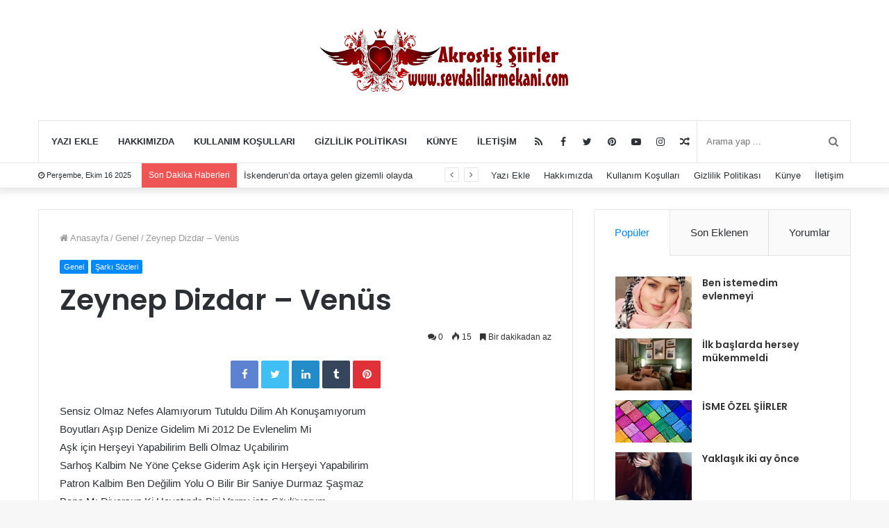

--- FILE ---
content_type: text/html; charset=UTF-8
request_url: https://sevdalilarmekani.com/zeynep-dizdar-venus.html
body_size: 23853
content:
<!DOCTYPE html> <html lang="tr" xmlns:og="http://ogp.me/ns#" xmlns:fb="http://ogp.me/ns/fb#"> <head> <script src="https://jsc.idealmedia.io/site/1029378.js" async>
</script> <div data-type="_mgwidget" data-widget-id="1717550"> </div> <script>(function(w,q){w[q]=w[q]||[];w[q].push(["_mgc.load"])})(window,"_mgq");
</script> <div data-type="_mgwidget" data-widget-id="1722483"> </div> <script>(function(w,q){w[q]=w[q]||[];w[q].push(["_mgc.load"])})(window,"_mgq");
</script> <script async src="https://www.googletagmanager.com/gtag/js?id=UA-81626056-1"></script> <script>
window.dataLayer = window.dataLayer || [];
function gtag(){dataLayer.push(arguments);}
gtag('js', new Date());
gtag('config', 'UA-81626056-1');
</script> <meta name="google-adsense-account" content="ca-pub-7631730565751553"> <meta charset="UTF-8"/> <link rel="profile" href="https://gmpg.org/xfn/11"/> <link rel="pingback" href="xmlrpc.php"/> <meta http-equiv='x-dns-prefetch-control' content='on'> <link rel='dns-prefetch' href="//cdnjs.cloudflare.com/"/> <link rel='dns-prefetch' href="//ajax.googleapis.com/"/> <link rel='dns-prefetch' href="//fonts.googleapis.com/"/> <link rel='dns-prefetch' href="//fonts.gstatic.com/"/> <link rel='dns-prefetch' href="//s.gravatar.com/"/> <link rel='dns-prefetch' href="//www.google-analytics.com/"/> <link rel='preload' as='image' href="wp-content/uploads/2017/09/sevdalilar-logo-1.png" type='image/png'> <link rel='preload' as='image' href="wp-content/uploads/2017/09/sevdalilar-logo-1.png" type='image/png'> <link rel='preload' as='font' href="wp-content/themes/jannah/assets/fonts/fontawesome/fontawesome-webfont.woff2" type='font/woff2' crossorigin='anonymous'/> <link rel='preload' as='font' href="wp-content/themes/jannah/assets/fonts/tiefonticon/tiefonticon.woff" type='font/woff' crossorigin='anonymous'/> <link rel='preload' as='script' href="//ajax.googleapis.com/ajax/libs/webfont/1/webfont.js"> <style id='tie-critical-css' type='text/css'>html{-ms-touch-action:manipulation;touch-action:manipulation;-webkit-text-size-adjust:100%;-ms-text-size-adjust:100%}article,aside,details,figcaption,figure,footer,header,main,menu,nav,section,summary{display:block}audio,canvas,progress,video{display:inline-block}audio:not([controls]){display:none;height:0}progress{vertical-align:baseline}template,[hidden]{display:none}a{background-color:transparent}a:active,a:hover{outline-width:0}abbr[title]{border-bottom:none;text-decoration:underline;text-decoration:underline dotted}b,strong{font-weight:inherit}b,strong{font-weight:600}dfn{font-style:italic}mark{background-color:#ff0;color:#000}small{font-size:80%}sub,sup{font-size:75%;line-height:0;position:relative;vertical-align:baseline}sub{bottom:-0.25em}sup{top:-0.5em}img{border-style:none}svg:not(:root){overflow:hidden}figure{margin:1em 0}hr{box-sizing:content-box;height:0;overflow:visible}button,input,select,textarea{font:inherit}optgroup{font-weight:bold}button,input,select{overflow:visible}button,input,select,textarea{margin:0}button,select{text-transform:none}button,[type="button"],[type="reset"],[type="submit"]{cursor:pointer}[disabled]{cursor:default}button,html [type="button"],[type="reset"],[type="submit"]{-webkit-appearance:button}button::-moz-focus-inner,input::-moz-focus-inner{border:0;padding:0}button:-moz-focusring,input:-moz-focusring{outline:1px dotted ButtonText}fieldset{border:1px solid #c0c0c0;margin:0 2px;padding:0.35em 0.625em 0.75em}legend{box-sizing:border-box;color:inherit;display:table;max-width:100%;padding:0;white-space:normal}textarea{overflow:auto}[type="checkbox"],[type="radio"]{box-sizing:border-box;padding:0}[type="number"]::-webkit-inner-spin-button,[type="number"]::-webkit-outer-spin-button{height:auto}[type="search"]{-webkit-appearance:textfield}[type="search"]::-webkit-search-cancel-button,[type="search"]::-webkit-search-decoration{-webkit-appearance:none}*{padding:0;margin:0;list-style:none;border:0;outline:none;box-sizing:border-box}*:before,*:after{box-sizing:border-box}body{background:#F7F7F7;color:#2c2f34;font-family:-apple-system, BlinkMacSystemFont, "Segoe UI", Roboto, Oxygen, Oxygen-Sans, Ubuntu, Cantarell, "Helvetica Neue", "Open Sans", Arial, sans-serif;font-size:13px;line-height:21px}h1,h2,h3,h4,h5,h6,.the-subtitle{line-height:1.3;font-weight:600}h1{font-size:41px;font-weight:700}h2{font-size:27px}h3{font-size:23px}h4,.the-subtitle{font-size:17px}h5{font-size:13px}h6{font-size:12px}a{color:#333;text-decoration:none;transition:0.15s}a:hover{color:#08f}img,object,embed{max-width:100%;height:auto}iframe{max-width:100%}p{line-height:21px}.says,.screen-reader-text{clip:rect(1px, 1px, 1px, 1px);position:absolute !important;height:1px;width:1px;overflow:hidden}.stream-title{margin-bottom:3px;font-size:85%;line-height:20px;color:#a5a5a5;display:block}.stream-item{text-align:center;position:relative;z-index:2;margin:20px 0;padding:0}.stream-item iframe{margin:0 auto}.stream-item img{max-width:100%;width:auto;height:auto;margin:0 auto;display:inline-block;vertical-align:middle}.stream-item.stream-item-above-header{margin:0}.post-layout-8.is-header-layout-1.has-header-ad .entry-header-outer,body.post-layout-8.has-header-below-ad .entry-header-outer{padding-top:0}.stream-item-top-wrapper ~ .stream-item-below-header,.is-header-layout-1.has-header-ad.post-layout-6 .featured-area,.has-header-below-ad.post-layout-6 .featured-area{margin-top:0}.has-header-below-ad .fullwidth-entry-title.container-wrapper,.is-header-layout-1.has-header-ad .fullwidth-entry-title,.is-header-layout-1.has-header-ad .is-first-section,.has-header-below-ad .is-first-section{padding-top:0;margin-top:0}@media (max-width: 991px){body:not(.is-header-layout-1).has-header-below-ad.has-header-ad .top-nav-below .has-breaking-news{margin-bottom:20px}.has-header-ad .fullwidth-entry-title.container-wrapper,.has-header-ad.has-header-below-ad .stream-item-below-header,.single.has-header-ad:not(.has-header-below-ad) #content,.page.has-header-ad:not(.has-header-below-ad) #content{margin-top:0}.has-header-ad .is-first-section{padding-top:0}.has-header-ad:not(.has-header-below-ad) .buddypress-header-outer{margin-bottom:15px}}.header-layout-2 .stream-item-top-wrapper{width:100%;max-width:100%;float:none;clear:both}@media (min-width: 992px){.header-layout-3 .stream-item-top img{float:right}}@media (max-width: 991px){.header-layout-3 .stream-item-top{clear:both}}#background-ad-cover{top:0;left:0;z-index:0;overflow:hidden;width:100%;height:100%;position:fixed}@media (max-width: 768px){.hide_banner_header .stream-item-above-header,.hide_banner_top .stream-item-top-wrapper,.hide_banner_below_header .stream-item-below-header,.hide_banner_bottom .stream-item-above-footer,.hide_breaking_news #top-nav,.hide_sidebars .sidebar,.hide_footer #footer-widgets-container,.hide_copyright #site-info,.hide_breadcrumbs #breadcrumb,.hide_share_post_top .post-footer-on-top,.hide_share_post_bottom .post-footer-on-bottom,.hide_post_newsletter #post-newsletter,.hide_related #related-posts,.hide_read_next #read-next-block,.hide_post_authorbio .post-components .about-author,.hide_post_nav .prev-next-post-nav,.hide_back_top_button #go-to-top,.hide_read_more_buttons .more-link{display:none !important}}body.tie-no-js a.remove,body.tie-no-js .fa,body.tie-no-js .weather-icon,body.tie-no-js [class^="tie-icon-"],body.tie-no-js [class*=" tie-icon-"],body.tie-no-js .tooltip,body.tie-no-js .woocommerce-message,body.tie-no-js .woocommerce-error,body.tie-no-js .woocommerce-info,body.tie-no-js .bbp-template-notice,body.tie-no-js .indicator-hint,body.tie-no-js .menu-counter-bubble-outer,body.tie-no-js .notifications-total-outer,body.tie-no-js .comp-sub-menu,body.tie-no-js .menu-sub-content{display:none !important}body.tie-no-js .weather-icon{visibility:hidden !important}.tie-popup,.autocomplete-suggestions{display:none}.container{margin-right:auto;margin-left:auto;padding-left:15px;padding-right:15px}.container:after{content:"";display:table;clear:both}@media (min-width: 768px){.container{width:100%}}@media (min-width: 1200px){.container{max-width:1200px}}.tie-row{margin-left:-15px;margin-right:-15px}.tie-row:after{content:"";display:table;clear:both}.tie-col-xs-1,.tie-col-sm-1,.tie-col-md-1,.tie-col-xs-2,.tie-col-sm-2,.tie-col-md-2,.tie-col-xs-3,.tie-col-sm-3,.tie-col-md-3,.tie-col-xs-4,.tie-col-sm-4,.tie-col-md-4,.tie-col-xs-5,.tie-col-sm-5,.tie-col-md-5,.tie-col-xs-6,.tie-col-sm-6,.tie-col-md-6,.tie-col-xs-7,.tie-col-sm-7,.tie-col-md-7,.tie-col-xs-8,.tie-col-sm-8,.tie-col-md-8,.tie-col-xs-9,.tie-col-sm-9,.tie-col-md-9,.tie-col-xs-10,.tie-col-sm-10,.tie-col-md-10,.tie-col-xs-11,.tie-col-sm-11,.tie-col-md-11,.tie-col-xs-12,.tie-col-sm-12,.tie-col-md-12{position:relative;min-height:1px;padding-left:15px;padding-right:15px}.tie-col-xs-1,.tie-col-xs-2,.tie-col-xs-3,.tie-col-xs-4,.tie-col-xs-5,.tie-col-xs-6,.tie-col-xs-7,.tie-col-xs-8,.tie-col-xs-9,.tie-col-xs-10,.tie-col-xs-11,.tie-col-xs-12{float:left}.tie-col-xs-1{width:8.33333%}.tie-col-xs-2{width:16.66667%}.tie-col-xs-3{width:25%}.tie-col-xs-4{width:33.33333%}.tie-col-xs-5{width:41.66667%}.tie-col-xs-6{width:50%}.tie-col-xs-7{width:58.33333%}.tie-col-xs-8{width:66.66667%}.tie-col-xs-9{width:75%}.tie-col-xs-10{width:83.33333%}.tie-col-xs-11{width:91.66667%}.tie-col-xs-12{width:100%}@media (min-width: 768px){.tie-col-sm-1,.tie-col-sm-2,.tie-col-sm-3,.tie-col-sm-4,.tie-col-sm-5,.tie-col-sm-6,.tie-col-sm-7,.tie-col-sm-8,.tie-col-sm-9,.tie-col-sm-10,.tie-col-sm-11,.tie-col-sm-12{float:left}.tie-col-sm-1{width:8.33333%}.tie-col-sm-2{width:16.66667%}.tie-col-sm-3{width:25%}.tie-col-sm-4{width:33.33333%}.tie-col-sm-5{width:41.66667%}.tie-col-sm-6{width:50%}.tie-col-sm-7{width:58.33333%}.tie-col-sm-8{width:66.66667%}.tie-col-sm-9{width:75%}.tie-col-sm-10{width:83.33333%}.tie-col-sm-11{width:91.66667%}.tie-col-sm-12{width:100%}}@media (min-width: 992px){.tie-col-md-1,.tie-col-md-2,.tie-col-md-3,.tie-col-md-4,.tie-col-md-5,.tie-col-md-6,.tie-col-md-7,.tie-col-md-8,.tie-col-md-9,.tie-col-md-10,.tie-col-md-11,.tie-col-md-12{float:left}.tie-col-md-1{width:8.33333%}.tie-col-md-2{width:16.66667%}.tie-col-md-3{width:25%}.tie-col-md-4{width:33.33333%}.tie-col-md-5{width:41.66667%}.tie-col-md-6{width:50%}.tie-col-md-7{width:58.33333%}.tie-col-md-8{width:66.66667%}.tie-col-md-9{width:75%}.tie-col-md-10{width:83.33333%}.tie-col-md-11{width:91.66667%}.tie-col-md-12{width:100%}}.tie-alignleft{float:left}.tie-alignright{float:right}.tie-aligncenter{clear:both;margin-left:auto;margin-right:auto}.fullwidth{width:100% !important}.alignleft{float:left;margin:0.375em 1.75em 1em 0}.alignright{float:right;margin:0.375em 0 1em 1.75em}.aligncenter{clear:both;display:block;margin:0 auto 1.75em;text-align:center;margin-left:auto;margin-right:auto;margin-top:6px;margin-bottom:6px}@media (max-width: 767px){.entry .alignright,.entry .alignright img,.entry .alignleft,.entry .alignleft img{float:none;clear:both;display:block;margin:0 auto 1.75em}}.clearfix:before,.clearfix:after{content:"\0020";display:block;height:0;overflow:hidden}.clearfix:after{clear:both}.clearfix{zoom:1}.tie-container,#tie-wrapper{height:100%;min-height:650px}.tie-container{position:relative;overflow:hidden}#tie-wrapper{background:#ffffff;position:relative;z-index:108;height:100%;margin:0 auto}.container-wrapper{background:#ffffff;border:1px solid rgba(0,0,0,0.1);border-radius:2px;padding:30px}#content{margin-top:30px}@media (max-width: 991px){#content{margin-top:15px}}.site-content{-ms-word-wrap:break-word;word-wrap:break-word}.boxed-layout #tie-wrapper,.boxed-layout .fixed-nav{max-width:1230px}.boxed-layout.wrapper-has-shadow #tie-wrapper{box-shadow:0 1px 7px rgba(171,171,171,0.5)}@media (min-width: 992px){.boxed-layout #main-nav.fixed-nav,.boxed-layout #tie-wrapper{width:95%}}@media (min-width: 992px){.framed-layout #tie-wrapper{margin-top:25px;margin-bottom:25px}}@media (min-width: 992px){.border-layout #tie-container{margin:25px}.border-layout:after,.border-layout:before{background:inherit;content:"";display:block;height:25px;left:0;bottom:0;position:fixed;width:100%;z-index:110}.border-layout:before{top:0;bottom:auto}.border-layout.admin-bar:before{top:32px}.border-layout #main-nav.fixed-nav{left:25px;right:25px;width:calc(100% - 50px)}}.theme-header{background:#ffffff;position:relative;z-index:999}.theme-header:after{content:"";display:table;clear:both}.theme-header.has-shadow{box-shadow:0 0 10px 5px rgba(0,0,0,0.1)}.theme-header.top-nav-below .top-nav{z-index:8}.logo-row{position:relative}.logo-container{overflow:hidden}#logo{margin-top:40px;margin-bottom:40px;display:block;float:left}#logo img{vertical-align:middle}#logo img[src*='.svg']{width:100% !important}@-moz-document url-prefix(){#logo img[src*='.svg']{height:100px}}#logo a{display:inline-block}#logo .h1-off{position:absolute;top:-9000px;left:-9000px}#logo.text-logo a{color:#08f}#logo.text-logo a:hover{color:#006dcc;opacity:0.8}.logo-text{font-size:50px;line-height:50px;font-weight:bold}@media (max-width: 670px){.logo-text{font-size:30px}}.logo_2x{display:none}@media only screen and (-webkit-min-device-pixel-ratio: 2), only screen and (min--moz-device-pixel-ratio: 2), only screen and (min-device-pixel-ratio: 2), only screen and (min-resolution: 192dpi), only screen and (min-resolution: 2dppx){.logo_normal{display:none}.logo_2x{display:inline-block}}.header-layout-2 #logo{float:none;text-align:center}.header-layout-2 #logo img{margin-right:auto;margin-left:auto}.header-layout-2 .logo-container{width:100%}@media (max-width: 991px){#theme-header #logo{margin:10px 0 !important;text-align:left;line-height:1}#theme-header #logo img{width:auto;max-width:190px}}@media (max-width: 479px){#theme-header #logo img{max-width:140px;max-height:60px !important}}@media (max-width: 991px){#theme-header.mobile-header-centered #logo{float:none;text-align:center}}.components{float:right}.components>li{position:relative;float:right;list-style:none}.components>li.social-icons-item{margin:0}.components>li>a{display:block;position:relative;width:30px;text-align:center;line-height:inherit;font-size:14px;color:#777777}.components>li>a:hover,.components>li:hover>a{color:#08f;z-index:2}.components .avatar{border-radius:100%;position:relative;top:4px;max-width:20px}.components a.follow-btn{width:auto;padding-left:15px;padding-right:15px;overflow:hidden}.components .follow-btn [class*=fa-]{font-size:13px}.components .follow-btn .follow-text{font-size:12px;margin-left:8px;display:block;float:right}.components .search-bar{width:auto;border:solid rgba(0,0,0,0.1);border-width:0 1px}.components #search{position:relative;background:transparent}.components #search-input{border:0;margin-bottom:0;line-height:inherit;width:100%;background:transparent;padding:0 35px 0 13px;border-radius:0;box-sizing:border-box;font-size:inherit}.components #search-input:hover{background:rgba(0,0,0,0.03)}.components #search-input:focus{background:rgba(0,0,0,0.03);box-shadow:none}.components #search-submit{position:absolute;right:0;top:0;width:40px;line-height:inherit;color:#777777;background:transparent;font-size:15px;padding:0;transition:color 0.15s}.components #search-submit:hover{color:#08f}#search-submit .fa-spinner{color:#555;cursor:default}.top-nav-boxed .components li:first-child.weather-menu-item,.main-nav-boxed .components li:first-child.weather-menu-item,.components .search-bar+.weather-menu-item{padding-right:10px}.weather-menu-item{display:-webkit-flex;display:-ms-flexbox;display:flex;-webkit-align-items:center;-ms-flex-align:center;align-items:center;padding-right:5px;overflow:hidden}.weather-menu-item:after{content:'t';visibility:hidden;width:0}.weather-menu-item .weather-wrap{padding:0;overflow:inherit;line-height:23px}.weather-menu-item .weather-forecast-day{display:block;float:left;width:auto;padding:0 10px;line-height:initial}.weather-menu-item .weather-forecast-day .weather-icon{font-size:26px;margin-bottom:0}.weather-menu-item .city-data{float:left;display:block;font-size:12px}.weather-menu-item .weather-current-temp{font-size:16px;font-weight:400}.weather-menu-item .weather-current-temp sup{font-size:9px;top:-2px}.weather-menu-item .theme-notice{padding:0 10px}.components .tie-weather-widget{color:#2c2f34}.main-nav-dark .main-nav .tie-weather-widget{color:#ffffff}.top-nav-dark .top-nav .tie-weather-widget{color:#aaa}.components .icon-basecloud-bg:after{color:#ffffff}.main-nav-dark .main-nav .icon-basecloud-bg:after{color:#1f2024}.top-nav-dark .top-nav .icon-basecloud-bg:after{color:#27292d}.header-layout-1 #menu-components-wrap{display:-webkit-flex;display:-ms-flexbox;display:flex;-webkit-justify-content:flex-end;-ms-flex-pack:end;justify-content:flex-end}@media (max-width: 991px){.header-layout-1 #main-nav [class*="tie-col-md"]{float:left;width:auto}}.header-layout-1 .main-menu-wrapper{display:table;width:100%}.header-layout-1 #logo{line-height:1;float:left;margin-top:20px;margin-bottom:20px}.header-layout-1 .header-layout-1-logo{display:table-cell;vertical-align:middle;float:none}.header-layout-1 #mobile-menu-icon{right:0}.header-layout-2 #menu-components-wrap{display:-webkit-flex;display:-ms-flexbox;display:flex;-webkit-justify-content:center;-ms-flex-pack:center;justify-content:center}.is-header-bg-extended #theme-header,.is-header-bg-extended #theme-header.header-layout-1 #main-nav:not(.fixed-nav){background:transparent !important;display:inline-block !important;width:100% !important;box-shadow:none !important;transition:background 0.3s}.is-header-bg-extended #theme-header:before,.is-header-bg-extended #theme-header.header-layout-1 #main-nav:not(.fixed-nav):before{content:"";position:absolute;width:100%;left:0;right:0;top:0;height:150px;background-image:linear-gradient(bottom, transparent, rgba(0,0,0,0.5))}@media (max-width: 991px){.is-header-bg-extended #tie-wrapper #theme-header .logo-container:not(.fixed-nav){background:transparent;box-shadow:none;transition:background 0.3s}}.is-header-bg-extended .has-background .is-first-section{margin-top:-350px !important}.is-header-bg-extended .has-background .is-first-section>*{padding-top:350px !important}.rainbow-line{height:3px;width:100%;position:relative;z-index:2;background-image:linear-gradient(to right, #f76570 0%, #f76570 8%, #f3a46b 8%, #f3a46b 16%, #f3a46b 16%, #ffd205 16%, #ffd205 24%, #ffd205 24%, #1bbc9b 24%, #1bbc9b 25%, #1bbc9b 32%, #14b9d5 32%, #14b9d5 40%, #c377e4 40%, #c377e4 48%, #f76570 48%, #f76570 56%, #f3a46b 56%, #f3a46b 64%, #ffd205 64%, #ffd205 72%, #1bbc9b 72%, #1bbc9b 80%, #14b9d5 80%, #14b9d5 80%, #14b9d5 89%, #c377e4 89%, #c377e4 100%)}.top-nav{background-color:#ffffff;position:relative;z-index:10;line-height:35px;border:1px solid rgba(0,0,0,0.1);border-width:1px 0;color:#2c2f34}.main-nav-below.top-nav-above .top-nav{border-top-width:0}.top-nav a:not(.button):not(:hover){color:#2c2f34}.top-nav .components>li:hover>a{color:#08f}.topbar-wrapper{display:-webkit-flex;display:-ms-flexbox;display:flex;min-height:35px}.top-nav.has-menu .topbar-wrapper,.top-nav.has-components .topbar-wrapper{display:block}.top-nav .tie-alignleft,.top-nav .tie-alignright{-webkit-flex-grow:1;-ms-flex-positive:1;flex-grow:1;position:relative}.top-nav.has-breaking-news .tie-alignleft{-webkit-flex:1 0 100px;-ms-flex:1 0 100px;flex:1 0 100px}.top-nav.has-breaking-news .tie-alignright{-webkit-flex-grow:0;-ms-flex-positive:0;flex-grow:0;z-index:1}.top-nav.has-date-components .tie-alignleft .components>li:first-child:not(.search-bar),.top-nav.has-date-components-menu .components>li:first-child:not(.search-bar),.top-nav-boxed .top-nav.has-components .components>li:first-child:not(.search-bar){border-width:0}@media (min-width: 992px){.header-layout-1.top-nav-below:not(.has-shadow) .top-nav{border-width:0 0 1px}}.topbar-today-date{float:left;padding-right:15px;font-size:11px;-webkit-flex-shrink:0;-ms-flex-negative:0;flex-shrink:0}.topbar-today-date:before{content:"\f017"}.top-menu .menu a{padding:0 10px}.top-menu .menu li:hover>a{color:#08f}.top-menu .menu ul{display:none;position:absolute;background:#ffffff}.top-menu .menu li:hover>ul{display:block}.top-menu .menu li{position:relative}.top-menu .menu ul.sub-menu a{width:180px;line-height:20px;padding:7px 15px}.tie-alignright .top-menu{float:right;border-width:0 1px}.top-menu .menu .tie-current-menu>a{color:#08f}@media (min-width: 992px){.top-nav-boxed .top-nav{background:transparent !important;border-width:0}.top-nav-boxed .topbar-today-date{padding:0 15px}.top-nav-boxed .top-nav{background:transparent;border-width:0}.top-nav-boxed .topbar-wrapper{background:#ffffff;border:1px solid rgba(0,0,0,0.1);border-width:0 1px 1px;width:100%}.top-nav-boxed.main-nav-above.top-nav-below:not(.header-layout-1) .topbar-wrapper{border-width:1px}.top-nav-boxed.has-shadow.top-nav-below .topbar-wrapper,.top-nav-boxed.has-shadow.top-nav-below-main-nav .topbar-wrapper{border-width:1px 1px 0 !important}.top-nav-boxed.main-nav-below.top-nav-below-main-nav .has-breaking-news .topbar-wrapper{border-left-width:0 !important}.top-nav-boxed .has-menu .topbar-wrapper,.top-nav-boxed .has-components .topbar-wrapper{border-width:0 1px 1px}.top-nav-boxed .tie-alignright .search-bar{border-right-width:0}.top-nav-boxed .tie-alignleft .search-bar{border-left-width:0}.top-nav-boxed .has-date-components .tie-alignleft .search-bar,.top-nav-boxed .has-date-components-menu .tie-alignleft .search-bar{border-left-width:1px}}.top-nav .tie-alignleft .components,.top-nav .tie-alignleft .components>li{float:left}.top-nav .tie-alignleft .comp-sub-menu{right:auto;left:-1px}.top-nav-dark .top-nav{background-color:#2c2e32;color:#aaa}.top-nav-dark #top-nav,.top-nav-dark #top-nav .topbar-wrapper{border-width:0}.top-nav-dark .top-nav *{border-color:rgba(255,255,255,0.1)}.top-nav-dark .top-nav .breaking a{color:#aaa}.top-nav-dark .top-nav .breaking a:hover{color:#ffffff}.top-nav-dark .top-nav .components>li>a,.top-nav-dark .top-nav .components>li.social-icons-item .social-link:not(:hover) span{color:#aaa}.top-nav-dark .top-nav .components>li:hover>a{color:#ffffff}.top-nav-dark .top-nav .top-menu li a{color:#aaa;border-color:rgba(255,255,255,0.04)}.top-nav-dark .top-menu ul{background:#2c2e32}.top-nav-dark .top-menu li:hover>a{background:rgba(0,0,0,0.1);color:#08f}.top-nav-dark.top-nav-boxed .top-nav{background-color:transparent}.top-nav-dark.top-nav-boxed .topbar-wrapper{background-color:#2c2e32}.top-nav-dark.top-nav-boxed.top-nav-above.main-nav-below .topbar-wrapper{border-width:0}@media (max-width: 991px){.top-nav:not(.has-breaking-news),.topbar-today-date,.top-menu,.theme-header .components{display:none}.is-header-layout-1 .top-nav-below .top-nav.has-breaking-news{border-top-width:0}}.breaking{float:left;width:100%;height:35px;line-height:35px}.breaking-title{padding:0 10px;display:block;float:left;color:#ffffff;font-size:12px;position:relative}.breaking-title span{position:relative;z-index:1}.breaking-title span.fa{display:none}@media (max-width: 600px){.breaking-title span.fa{display:inline-block}.breaking-title .breaking-title-text{display:none}}.breaking-title:before{content:"";background:#f05555;width:100%;height:100%;position:absolute;left:0;top:0;z-index:0}.breaking-news{display:none}.ticker-wrapper.has-js{margin:0;padding:0px;height:35px;display:block;overflow:hidden;position:relative;padding-right:20px}@media (min-width: 480px){.controls-is-active .ticker-wrapper.has-js{padding-right:70px}}.ticker{width:100%;height:35px;display:block;position:relative;overflow:hidden}.ticker-content{display:none;left:10px;line-height:35px;position:absolute;background-color:#ffffff;overflow:hidden;white-space:nowrap;word-wrap:normal;text-overflow:ellipsis;max-width:calc(100% - 10px);width:auto}.top-nav-dark .ticker-content{background-color:#2c2e32}.ticker-content:focus{outline:none}.ticker-content.is-paused{-webkit-transform:none !important;-ms-transform:none !important;transform:none !important}.ticker-swipe{position:absolute;top:0px;left:10px;display:block;width:calc(100% - 10px);height:35px}.ticker-swipe span{margin-left:1px;height:35px;width:7px;display:block}.ticker-swipe span:after{content:"_"}.ticker-content,.ticker-swipe{background-color:#ffffff}.top-nav-dark .ticker-content,.top-nav-dark .ticker-swipe,.box-dark-skin .ticker-content,.box-dark-skin .ticker-swipe{background-color:#2c2e32}.breaking-news-nav{position:absolute;right:0;padding-right:8px;list-style-type:none;height:35px}header:not(.top-nav-boxed) .has-breaking .breaking-news-nav{padding:0}@media (max-width: 479px){.breaking-news-nav{display:none}}.breaking-news-nav li{padding:0px;margin:6px 0 6px 7px;float:left;cursor:pointer;height:21px;width:21px;display:block;line-height:19px;text-align:center;border-radius:2px;border:1px solid rgba(0,0,0,0.1);transition:0.3s}.box-dark-skin .breaking-news-nav li,.top-nav-dark .breaking-news-nav li{border-color:rgba(255,255,255,0.1)}.breaking-news-nav li:after{opacity:0.8;display:inline-block;content:"\f04c";font-family:"Fontawesome"}.breaking-news-nav li:hover{background-color:#f05555;border-color:#f05555;color:#ffffff}.breaking-news-nav li:hover:after{opacity:1}.breaking-news-nav li.jnt-prev:after{content:"\f104"}.breaking-news-nav li.jnt-next:after{content:"\f105"}.up-down-controls .breaking-news-nav li:after{-webkit-transform:rotate(90deg);-ms-transform:rotate(90deg);transform:rotate(90deg)}.ticker-dir-left .ticker-content,.ticker-dir-left .ticker{float:left}.ticker-dir-right .ticker-content,.ticker-dir-right .ticker{float:right}.main-nav-wrapper{position:relative;z-index:4}.main-nav-below.top-nav-below-main-nav .main-nav-wrapper{z-index:9}.main-nav-above.top-nav-below .main-nav-wrapper{z-index:10}.main-nav{position:relative;border:1px solid rgba(0,0,0,0.1);border-width:1px 0}.main-menu-wrapper{border:0 solid rgba(0,0,0,0.1);position:relative}@media (min-width: 992px){.header-menu{float:left}.header-menu .menu li{display:block;float:left}.header-menu .menu a{display:block;position:relative}.header-menu .menu .sub-menu a{padding:8px 10px}.header-menu .menu a:hover,.header-menu .menu li:hover>a{z-index:2}.header-menu .menu ul{box-shadow:0 2px 5px rgba(0,0,0,0.1)}.header-menu .menu ul li{position:relative}.header-menu .menu ul a{border-width:0 0 1px;transition:0.15s}.header-menu .menu ul ul{padding-top:0;top:0;left:100%}#main-nav{z-index:9;line-height:60px}.top-nav-below-main-nav #main-nav .main-menu>ul>li,.header-layout-1.top-nav-below #main-nav .main-menu>ul>li{border-bottom:0;margin-bottom:0}.main-menu .menu a{transition:0.15s}.main-menu .menu>li>a{padding:0 14px;font-size:13px;font-weight:600}.main-menu .menu>li>.menu-sub-content{border-top:2px solid #08f}.main-menu .menu>li.tie-current-menu{border-bottom:5px solid #08f;margin-bottom:-5px}.main-menu .menu>li.tie-current-menu>a:after{content:"";width:20px;height:2px;position:absolute;margin-top:17px;left:50%;top:50%;bottom:auto;right:auto;-webkit-transform:translateX(-50%) translateY(-50%);-ms-transform:translateX(-50%) translateY(-50%);transform:translateX(-50%) translateY(-50%);background:#2c2f34;transition:0.3s}.main-menu .menu>li.is-icon-only>a{padding:0 20px;line-height:inherit}.main-menu .menu>li.is-icon-only>a:after,.main-menu .menu>li.is-icon-only>a:before{display:none}.main-menu .menu>li.is-icon-only>a .fa{font-size:160%;-webkit-transform:translateY(15%);-ms-transform:translateY(15%);transform:translateY(15%)}.main-menu .menu ul{line-height:20px;z-index:1}.main-menu .menu .sub-menu .fa,.main-menu .menu .mega-recent-featured-list .fa,.main-menu .menu .mega-link-column .fa,.main-menu .menu .mega-cat-more-links .fa{width:20px}.main-menu .menu-sub-content{display:none;padding:0;width:200px;position:absolute;box-shadow:0 2px 2px rgba(0,0,0,0.15)}.main-menu .menu-sub-content a{width:200px}.main-menu ul li:hover>.menu-sub-content,.main-menu ul li[aria-expanded="true"]>ul,.main-menu ul li[aria-expanded="true"]>.mega-menu-block{display:block;z-index:1}nav.main-nav .menu>li.tie-current-menu>a,nav.main-nav .menu>li:hover>a{background-color:#08f;color:#fff}.header-layout-1 .main-menu-wrap .menu>li:only-child:not(.mega-menu){position:relative}.header-layout-1 .main-menu-wrap .menu>li:only-child>.menu-sub-content{right:0;left:auto}.header-layout-1 .main-menu-wrap .menu>li:only-child>.menu-sub-content ul{left:auto;right:100%}nav.main-nav .components>li>a:not(.follow-btn){width:35px}nav.main-nav .components>li:hover>a{color:#08f}.main-nav-dark .main-nav{background:#1f2024;border-width:0}.main-nav-dark .main-nav .search-bar{border-color:rgba(255,255,255,0.07)}.main-nav-dark .main-nav .components>li>a{color:#ffffff}.main-nav-dark .main-nav .components>li.social-icons-item .social-link:not(:hover) span{color:#ffffff}.main-nav-dark .main-nav.fixed-nav{background-color:rgba(31,32,36,0.95)}.main-nav-dark .main-menu .menu>li a{color:#ffffff}.main-nav-dark .main-menu .menu ul li:hover>a,.main-nav-dark .main-menu .menu ul li.current-menu-item:not(.mega-link-column)>a{color:#08f}.main-nav-dark .main-menu .menu-sub-content{background:#1f2024;color:#ffffff}.main-nav-dark .main-menu .menu ul a,.main-nav-dark .main-menu .mega-cat-wrapper,.main-nav-dark .mega-cat-more-links>li a{border-color:rgba(255,255,255,0.04)}.main-nav-dark .mega-recent-featured-list:after{background:rgba(0,0,0,0.08)}.main-nav-dark.main-nav-boxed .main-nav .main-menu-wrapper{background-color:#1f2024}.main-nav-dark .cats-vertical,.main-nav-dark ul.cats-horizontal li a{background:rgba(0,0,0,0.2)}.main-nav-dark ul.cats-horizontal li a{border:none}.main-nav-dark ul.cats-vertical li a.is-active,.main-nav-dark ul.cats-vertical li a:hover{background:#1f2024}.main-nav-light .main-nav{background-color:#ffffff;color:#2c2f34}.main-nav-light .main-nav .menu-sub-content{background:#ffffff}.main-nav-light .main-nav .menu ul li:hover>a,.main-nav-light .main-nav .components li a:hover,.main-nav-light .main-nav .menu ul li.current-menu-item:not(.mega-link-column)>a{color:#08f}.main-nav-light .main-nav .menu a,.main-nav-light .main-nav .components li a{color:#2c2f34}.main-nav-light .main-nav .components li a.button:hover,.main-nav-light .main-nav .components li a.checkout-button{color:#fff}.main-nav-light .main-nav.fixed-nav{background-color:rgba(255,255,255,0.95)}.main-nav-light .cats-vertical{background:rgba(0,0,0,0.03)}.main-nav-light ul.cats-vertical li a.is-active,.main-nav-light ul.cats-vertical li a:hover{background:#fff}.main-nav-light .mega-menu .post-meta,.main-nav-light .mega-menu .post-meta a:not(:hover){color:rgba(0,0,0,0.5)}#sticky-logo{overflow:hidden;float:left;vertical-align:middle}#sticky-logo a{line-height:1;display:inline-block}#sticky-logo img{position:relative;vertical-align:middle;padding:8px 10px;top:-1px;max-height:50px}.just-before-sticky #sticky-logo img,.header-layout-1 #sticky-logo img{padding:0}.header-layout-1:not(.has-custom-sticky-logo) #sticky-logo{display:none}.theme-header #sticky-logo img{opacity:0;visibility:hidden;width:0 !important;-webkit-transform:translateY(75%);-ms-transform:translateY(75%);transform:translateY(75%);transition:opacity 0.6s cubic-bezier(0.55, 0, 0.1, 1),-webkit-transform 0.3s cubic-bezier(0.55, 0, 0.1, 1);transition:transform 0.3s cubic-bezier(0.55, 0, 0.1, 1),opacity 0.6s cubic-bezier(0.55, 0, 0.1, 1);transition:transform 0.3s cubic-bezier(0.55, 0, 0.1, 1),opacity 0.6s cubic-bezier(0.55, 0, 0.1, 1),-webkit-transform 0.3s cubic-bezier(0.55, 0, 0.1, 1)}.theme-header.header-layout-1:not(.has-custom-sticky-logo) #sticky-logo img{transition:none}.theme-header:not(.header-layout-1) #main-nav:not(.fixed-nav) #sticky-logo img{margin-left:-20px}.header-layout-1 .flex-placeholder{-webkit-flex-grow:1;-ms-flex-positive:1;flex-grow:1}}@media (max-width: 991px){#sticky-logo{display:none}}.theme-header .fixed-nav{position:fixed;width:100%;top:0;bottom:auto !important;z-index:100;will-change:transform;-webkit-transform:translateY(-100%);-ms-transform:translateY(-100%);transform:translateY(-100%);transition:-webkit-transform 0.3s;transition:transform 0.3s;transition:transform 0.3s, -webkit-transform 0.3s;box-shadow:0 4px 2px -2px rgba(0,0,0,0.1);border-width:0;background-color:rgba(255,255,255,0.95)}.theme-header .fixed-nav:not(.just-before-sticky){line-height:60px !important}@media (min-width: 992px){.theme-header .fixed-nav:not(.just-before-sticky) .header-layout-1-logo{display:none}}.theme-header .fixed-nav:not(.just-before-sticky) #sticky-logo img{opacity:1;visibility:visible;width:auto !important;-webkit-transform:translateY(0);-ms-transform:translateY(0);transform:translateY(0)}@media (min-width: 992px){.header-layout-1:not(.just-before-sticky):not(.has-custom-sticky-logo) .fixed-nav #sticky-logo{display:block}}.admin-bar .theme-header .fixed-nav{top:32px}@media (max-width: 782px){.admin-bar .theme-header .fixed-nav{top:46px}}@media (max-width: 600px){.admin-bar .theme-header .fixed-nav{top:0}}@media (min-width: 992px){.border-layout .theme-header .fixed-nav{top:25px}.border-layout.admin-bar .theme-header .fixed-nav{top:57px}}.theme-header .fixed-nav .container{opacity:0.95}.theme-header .fixed-nav .main-menu-wrapper,.theme-header .fixed-nav .main-menu{border-top:0}.theme-header .fixed-nav.fixed-unpinned:not(.default-behavior-mode) .main-menu .menu>li.tie-current-menu{border-bottom-width:0;margin-bottom:0}.theme-header .fixed-nav.unpinned-no-transition{transition:none}.theme-header .fixed-pinned,.theme-header .default-behavior-mode.fixed-unpinned{-webkit-transform:translate3d(0, 0, 0);transform:translate3d(0, 0, 0)}@media (max-width: 991px){.theme-header .fixed-nav{transition:none}.fixed-nav.logo-container.sticky-up,.fixed-nav.logo-container.sticky-nav-slide.sticky-down,.fixed-nav#main-nav.sticky-up,.fixed-nav#main-nav.sticky-nav-slide.sticky-down{transition:-webkit-transform 0.4s ease;transition:transform 0.4s ease;transition:transform 0.4s ease, -webkit-transform 0.4s ease}.sticky-type-slide .fixed-nav.logo-container.sticky-nav-slide-visible,.sticky-type-slide .fixed-nav#main-nav.sticky-nav-slide-visible{-webkit-transform:translateY(0);-ms-transform:translateY(0);transform:translateY(0)}.fixed-nav.default-behavior-mode{-webkit-transform:none !important;-ms-transform:none !important;transform:none !important}}@media (min-width: 992px){.main-nav-boxed .main-nav{border-width:0}.main-nav-boxed .main-menu-wrapper{float:left;width:100%}.main-nav-boxed .main-menu-wrapper .search-bar{border-right-width:0}.main-nav-boxed.main-nav-light .main-menu-wrapper{border-width:1px;background-color:#ffffff}.dark-skin .main-nav-boxed.main-nav-light .main-menu-wrapper{border-width:0}.main-nav-boxed.main-nav-light .fixed-nav .main-menu-wrapper{border-color:transparent}.main-nav-above.top-nav-above #main-nav:not(.fixed-nav){top:-1px}.main-nav-below.top-nav-below #main-nav:not(.fixed-nav){bottom:-1px}.dark-skin .main-nav-below.top-nav-above #main-nav{border-width:0}.dark-skin .main-nav-below.top-nav-below-main-nav #main-nav{border-top-width:0}}.main-nav-boxed .main-nav:not(.fixed-nav),.main-nav-boxed .fixed-nav .main-menu-wrapper,.theme-header:not(.main-nav-boxed) .fixed-nav .main-menu-wrapper{background-color:transparent !important}@media (min-width: 992px){.header-layout-1.main-nav-below.top-nav-above .main-nav{margin-top:-1px}.header-layout-1.main-nav-below.top-nav-above .top-nav{border-top-width:0}.header-layout-1.main-nav-below.top-nav-above .breaking-title{top:0;margin-bottom:-1px}}.header-layout-1.main-nav-below.top-nav-below-main-nav .main-nav-wrapper{z-index:9}.header-layout-1.main-nav-below.top-nav-below-main-nav .main-nav{margin-bottom:-1px;bottom:0;border-top-width:0}@media (min-width: 992px){.header-layout-1.main-nav-below.top-nav-below-main-nav .top-nav{margin-top:-1px}}.header-layout-1.has-shadow:not(.top-nav-below) .main-nav{border-bottom:0 !important}#theme-header.header-layout-1>div:only-child nav{border-width:0 !important}@media only screen and (min-width: 992px) and (max-width: 1100px){.main-nav .menu>li:not(.is-icon-only)>a{padding-left:7px;padding-right:7px}.main-nav .menu>li:not(.is-icon-only)>a:before{display:none}.main-nav .menu>li.is-icon-only>a{padding-left:15px;padding-right:15px}}.menu-tiny-label{font-size:10px;border-radius:10px;padding:2px 7px 3px;margin-left:3px;line-height:1;position:relative;top:-1px}.menu-tiny-label.menu-tiny-circle{border-radius:100%}@media (max-width: 991px){#tie-wrapper header#theme-header{box-shadow:none;background:transparent !important}.logo-container,.header-layout-1 .main-nav{border-width:0;box-shadow:0 4px 2px -2px rgba(0,0,0,0.1)}.header-layout-1.top-nav-below .main-nav:not(.fixed-nav){box-shadow:none}.is-header-layout-1.has-header-ad .top-nav-below .main-nav{border-bottom-width:1px}.logo-container,.header-layout-1 .main-nav{background-color:#ffffff}.dark-skin .logo-container,.main-nav-dark.header-layout-1 .main-nav{background-color:#1f2024}.dark-skin #theme-header .logo-container.fixed-nav{background-color:rgba(31,32,36,0.95)}.header-layout-1.main-nav-below.top-nav-below-main-nav .main-nav{margin-bottom:0}#sticky-nav-mask,.header-layout-1 #menu-components-wrap,.header-layout-3 .main-nav-wrapper,.header-layout-2 .main-nav-wrapper{display:none}.main-menu-wrapper .tie-alignleft{width:100%}} </style> <meta name='robots' content='max-image-preview:large'/> <style>img:is([sizes="auto" i], [sizes^="auto," i]) { contain-intrinsic-size: 3000px 1500px }</style> <title>Zeynep Dizdar - Venüs - İsme Özel Şiir</title> <meta name="robots" content="index, follow"/> <meta name="googlebot" content="index, follow, max-snippet:-1, max-image-preview:large, max-video-preview:-1"/> <meta name="bingbot" content="index, follow, max-snippet:-1, max-image-preview:large, max-video-preview:-1"/> <link rel="canonical" href="https://sevdalilarmekani.com/zeynep-dizdar-venus.html"/> <meta property="og:locale" content="tr_TR"/> <meta property="og:type" content="article"/> <meta property="og:title" content="Zeynep Dizdar - Venüs - İsme Özel Şiir"/> <meta property="og:description" content="Sensiz Olmaz Nefes Alamıyorum Tutuldu Dilim Ah Konuşamıyorum Boyutları Aşıp Denize Gidelim Mi 2012 De Evlenelim Mi Aşk için Herşeyi Yapabilirim Belli Olmaz Uçabilirim Sarhoş Kalbim Ne Yöne Çekse Giderim Aşk için Herşeyi Yapabilirim Patron Kalbim Ben Değilim Yolu O Bilir Bir Saniye Durmaz Şaşmaz Bana Mı Diyorsun Ki Hayatında Biri Varmı işte Söylüyorum Sensin &hellip;"/> <meta property="og:url" content="https://sevdalilarmekani.com/zeynep-dizdar-venus.html"/> <meta property="og:site_name" content="İsme Özel Şiir"/> <meta property="article:author" content="http://www.facebook.com/tanerselma"/> <meta property="article:published_time" content="2013-03-09T13:14:13+00:00"/> <meta name="twitter:card" content="summary_large_image"/> <meta name="twitter:creator" content="@https://twitter.com/sevdalilar01"/> <script type="application/ld+json" class="yoast-schema-graph">{"@context":"https://schema.org","@graph":[{"@type":"WebSite","@id":"https://sevdalilarmekani.com/#website","url":"https://sevdalilarmekani.com/","name":"\u0130sme \u00d6zel \u015eiir","description":"Taner temel&#039;in \u015fair ruhlu duygular\u0131yla kurumu\u015ftur.Duygular\u0131n\u0131 aktarabilece\u011fi bir blog sitesidir.","potentialAction":[{"@type":"SearchAction","target":"https://sevdalilarmekani.com/?s={search_term_string}","query-input":"required name=search_term_string"}],"inLanguage":"tr"},{"@type":"WebPage","@id":"https://sevdalilarmekani.com/zeynep-dizdar-venus.html#webpage","url":"https://sevdalilarmekani.com/zeynep-dizdar-venus.html","name":"Zeynep Dizdar - Ven\u00fcs - \u0130sme \u00d6zel \u015eiir","isPartOf":{"@id":"https://sevdalilarmekani.com/#website"},"datePublished":"2013-03-09T13:14:13+00:00","dateModified":"2013-03-09T13:14:13+00:00","author":{"@id":"https://sevdalilarmekani.com/#/schema/person/e4581573011bf5b296ace7f121283f77"},"inLanguage":"tr","potentialAction":[{"@type":"ReadAction","target":["https://sevdalilarmekani.com/zeynep-dizdar-venus.html"]}]},{"@type":["Person"],"@id":"https://sevdalilarmekani.com/#/schema/person/e4581573011bf5b296ace7f121283f77","name":"admin","image":{"@type":"ImageObject","@id":"https://sevdalilarmekani.com/#personlogo","inLanguage":"tr","url":"https://secure.gravatar.com/avatar/f6b0581668c7a6677411b62821e3413d75cce677e4dcb42a6a06c7aa2ad720a6?s=96&d=identicon&r=g","caption":"admin"},"sameAs":["http://www.facebook.com/tanerselma","https://twitter.com/https://twitter.com/sevdalilar01","http://www.youtube.com/user/tanertemel?feature=guide"]}]}</script> <link rel="alternate" type="application/rss+xml" title="İsme Özel Şiir &raquo; akışı" href="feed"/> <link rel="alternate" type="application/rss+xml" title="İsme Özel Şiir &raquo; yorum akışı" href="comments/feed"/> <link rel="alternate" type="application/rss+xml" title="İsme Özel Şiir &raquo; Zeynep Dizdar &#8211; Venüs yorum akışı" href="zeynep-dizdar-venus.html/feed"/> <style id='classic-theme-styles-inline-css' type='text/css'> /*! This file is auto-generated */ .wp-block-button__link{color:#fff;background-color:#32373c;border-radius:9999px;box-shadow:none;text-decoration:none;padding:calc(.667em + 2px) calc(1.333em + 2px);font-size:1.125em}.wp-block-file__button{background:#32373c;color:#fff;text-decoration:none} </style> <style id='global-styles-inline-css' type='text/css'> :root{--wp--preset--aspect-ratio--square: 1;--wp--preset--aspect-ratio--4-3: 4/3;--wp--preset--aspect-ratio--3-4: 3/4;--wp--preset--aspect-ratio--3-2: 3/2;--wp--preset--aspect-ratio--2-3: 2/3;--wp--preset--aspect-ratio--16-9: 16/9;--wp--preset--aspect-ratio--9-16: 9/16;--wp--preset--color--black: #000000;--wp--preset--color--cyan-bluish-gray: #abb8c3;--wp--preset--color--white: #ffffff;--wp--preset--color--pale-pink: #f78da7;--wp--preset--color--vivid-red: #cf2e2e;--wp--preset--color--luminous-vivid-orange: #ff6900;--wp--preset--color--luminous-vivid-amber: #fcb900;--wp--preset--color--light-green-cyan: #7bdcb5;--wp--preset--color--vivid-green-cyan: #00d084;--wp--preset--color--pale-cyan-blue: #8ed1fc;--wp--preset--color--vivid-cyan-blue: #0693e3;--wp--preset--color--vivid-purple: #9b51e0;--wp--preset--gradient--vivid-cyan-blue-to-vivid-purple: linear-gradient(135deg,rgba(6,147,227,1) 0%,rgb(155,81,224) 100%);--wp--preset--gradient--light-green-cyan-to-vivid-green-cyan: linear-gradient(135deg,rgb(122,220,180) 0%,rgb(0,208,130) 100%);--wp--preset--gradient--luminous-vivid-amber-to-luminous-vivid-orange: linear-gradient(135deg,rgba(252,185,0,1) 0%,rgba(255,105,0,1) 100%);--wp--preset--gradient--luminous-vivid-orange-to-vivid-red: linear-gradient(135deg,rgba(255,105,0,1) 0%,rgb(207,46,46) 100%);--wp--preset--gradient--very-light-gray-to-cyan-bluish-gray: linear-gradient(135deg,rgb(238,238,238) 0%,rgb(169,184,195) 100%);--wp--preset--gradient--cool-to-warm-spectrum: linear-gradient(135deg,rgb(74,234,220) 0%,rgb(151,120,209) 20%,rgb(207,42,186) 40%,rgb(238,44,130) 60%,rgb(251,105,98) 80%,rgb(254,248,76) 100%);--wp--preset--gradient--blush-light-purple: linear-gradient(135deg,rgb(255,206,236) 0%,rgb(152,150,240) 100%);--wp--preset--gradient--blush-bordeaux: linear-gradient(135deg,rgb(254,205,165) 0%,rgb(254,45,45) 50%,rgb(107,0,62) 100%);--wp--preset--gradient--luminous-dusk: linear-gradient(135deg,rgb(255,203,112) 0%,rgb(199,81,192) 50%,rgb(65,88,208) 100%);--wp--preset--gradient--pale-ocean: linear-gradient(135deg,rgb(255,245,203) 0%,rgb(182,227,212) 50%,rgb(51,167,181) 100%);--wp--preset--gradient--electric-grass: linear-gradient(135deg,rgb(202,248,128) 0%,rgb(113,206,126) 100%);--wp--preset--gradient--midnight: linear-gradient(135deg,rgb(2,3,129) 0%,rgb(40,116,252) 100%);--wp--preset--font-size--small: 13px;--wp--preset--font-size--medium: 20px;--wp--preset--font-size--large: 36px;--wp--preset--font-size--x-large: 42px;--wp--preset--spacing--20: 0.44rem;--wp--preset--spacing--30: 0.67rem;--wp--preset--spacing--40: 1rem;--wp--preset--spacing--50: 1.5rem;--wp--preset--spacing--60: 2.25rem;--wp--preset--spacing--70: 3.38rem;--wp--preset--spacing--80: 5.06rem;--wp--preset--shadow--natural: 6px 6px 9px rgba(0, 0, 0, 0.2);--wp--preset--shadow--deep: 12px 12px 50px rgba(0, 0, 0, 0.4);--wp--preset--shadow--sharp: 6px 6px 0px rgba(0, 0, 0, 0.2);--wp--preset--shadow--outlined: 6px 6px 0px -3px rgba(255, 255, 255, 1), 6px 6px rgba(0, 0, 0, 1);--wp--preset--shadow--crisp: 6px 6px 0px rgba(0, 0, 0, 1);}:where(.is-layout-flex){gap: 0.5em;}:where(.is-layout-grid){gap: 0.5em;}body .is-layout-flex{display: flex;}.is-layout-flex{flex-wrap: wrap;align-items: center;}.is-layout-flex > :is(*, div){margin: 0;}body .is-layout-grid{display: grid;}.is-layout-grid > :is(*, div){margin: 0;}:where(.wp-block-columns.is-layout-flex){gap: 2em;}:where(.wp-block-columns.is-layout-grid){gap: 2em;}:where(.wp-block-post-template.is-layout-flex){gap: 1.25em;}:where(.wp-block-post-template.is-layout-grid){gap: 1.25em;}.has-black-color{color: var(--wp--preset--color--black) !important;}.has-cyan-bluish-gray-color{color: var(--wp--preset--color--cyan-bluish-gray) !important;}.has-white-color{color: var(--wp--preset--color--white) !important;}.has-pale-pink-color{color: var(--wp--preset--color--pale-pink) !important;}.has-vivid-red-color{color: var(--wp--preset--color--vivid-red) !important;}.has-luminous-vivid-orange-color{color: var(--wp--preset--color--luminous-vivid-orange) !important;}.has-luminous-vivid-amber-color{color: var(--wp--preset--color--luminous-vivid-amber) !important;}.has-light-green-cyan-color{color: var(--wp--preset--color--light-green-cyan) !important;}.has-vivid-green-cyan-color{color: var(--wp--preset--color--vivid-green-cyan) !important;}.has-pale-cyan-blue-color{color: var(--wp--preset--color--pale-cyan-blue) !important;}.has-vivid-cyan-blue-color{color: var(--wp--preset--color--vivid-cyan-blue) !important;}.has-vivid-purple-color{color: var(--wp--preset--color--vivid-purple) !important;}.has-black-background-color{background-color: var(--wp--preset--color--black) !important;}.has-cyan-bluish-gray-background-color{background-color: var(--wp--preset--color--cyan-bluish-gray) !important;}.has-white-background-color{background-color: var(--wp--preset--color--white) !important;}.has-pale-pink-background-color{background-color: var(--wp--preset--color--pale-pink) !important;}.has-vivid-red-background-color{background-color: var(--wp--preset--color--vivid-red) !important;}.has-luminous-vivid-orange-background-color{background-color: var(--wp--preset--color--luminous-vivid-orange) !important;}.has-luminous-vivid-amber-background-color{background-color: var(--wp--preset--color--luminous-vivid-amber) !important;}.has-light-green-cyan-background-color{background-color: var(--wp--preset--color--light-green-cyan) !important;}.has-vivid-green-cyan-background-color{background-color: var(--wp--preset--color--vivid-green-cyan) !important;}.has-pale-cyan-blue-background-color{background-color: var(--wp--preset--color--pale-cyan-blue) !important;}.has-vivid-cyan-blue-background-color{background-color: var(--wp--preset--color--vivid-cyan-blue) !important;}.has-vivid-purple-background-color{background-color: var(--wp--preset--color--vivid-purple) !important;}.has-black-border-color{border-color: var(--wp--preset--color--black) !important;}.has-cyan-bluish-gray-border-color{border-color: var(--wp--preset--color--cyan-bluish-gray) !important;}.has-white-border-color{border-color: var(--wp--preset--color--white) !important;}.has-pale-pink-border-color{border-color: var(--wp--preset--color--pale-pink) !important;}.has-vivid-red-border-color{border-color: var(--wp--preset--color--vivid-red) !important;}.has-luminous-vivid-orange-border-color{border-color: var(--wp--preset--color--luminous-vivid-orange) !important;}.has-luminous-vivid-amber-border-color{border-color: var(--wp--preset--color--luminous-vivid-amber) !important;}.has-light-green-cyan-border-color{border-color: var(--wp--preset--color--light-green-cyan) !important;}.has-vivid-green-cyan-border-color{border-color: var(--wp--preset--color--vivid-green-cyan) !important;}.has-pale-cyan-blue-border-color{border-color: var(--wp--preset--color--pale-cyan-blue) !important;}.has-vivid-cyan-blue-border-color{border-color: var(--wp--preset--color--vivid-cyan-blue) !important;}.has-vivid-purple-border-color{border-color: var(--wp--preset--color--vivid-purple) !important;}.has-vivid-cyan-blue-to-vivid-purple-gradient-background{background: var(--wp--preset--gradient--vivid-cyan-blue-to-vivid-purple) !important;}.has-light-green-cyan-to-vivid-green-cyan-gradient-background{background: var(--wp--preset--gradient--light-green-cyan-to-vivid-green-cyan) !important;}.has-luminous-vivid-amber-to-luminous-vivid-orange-gradient-background{background: var(--wp--preset--gradient--luminous-vivid-amber-to-luminous-vivid-orange) !important;}.has-luminous-vivid-orange-to-vivid-red-gradient-background{background: var(--wp--preset--gradient--luminous-vivid-orange-to-vivid-red) !important;}.has-very-light-gray-to-cyan-bluish-gray-gradient-background{background: var(--wp--preset--gradient--very-light-gray-to-cyan-bluish-gray) !important;}.has-cool-to-warm-spectrum-gradient-background{background: var(--wp--preset--gradient--cool-to-warm-spectrum) !important;}.has-blush-light-purple-gradient-background{background: var(--wp--preset--gradient--blush-light-purple) !important;}.has-blush-bordeaux-gradient-background{background: var(--wp--preset--gradient--blush-bordeaux) !important;}.has-luminous-dusk-gradient-background{background: var(--wp--preset--gradient--luminous-dusk) !important;}.has-pale-ocean-gradient-background{background: var(--wp--preset--gradient--pale-ocean) !important;}.has-electric-grass-gradient-background{background: var(--wp--preset--gradient--electric-grass) !important;}.has-midnight-gradient-background{background: var(--wp--preset--gradient--midnight) !important;}.has-small-font-size{font-size: var(--wp--preset--font-size--small) !important;}.has-medium-font-size{font-size: var(--wp--preset--font-size--medium) !important;}.has-large-font-size{font-size: var(--wp--preset--font-size--large) !important;}.has-x-large-font-size{font-size: var(--wp--preset--font-size--x-large) !important;} :where(.wp-block-post-template.is-layout-flex){gap: 1.25em;}:where(.wp-block-post-template.is-layout-grid){gap: 1.25em;} :where(.wp-block-columns.is-layout-flex){gap: 2em;}:where(.wp-block-columns.is-layout-grid){gap: 2em;} :root :where(.wp-block-pullquote){font-size: 1.5em;line-height: 1.6;} </style> <link rel='stylesheet' id='contact-form-7-css' href="wp-content/plugins/contact-form-7/includes/css/styles.css" type='text/css' media='all'/> <link rel='stylesheet' id='gn-frontend-gnfollow-style-css' href="wp-content/plugins/gn-publisher/assets/css/gn-frontend-gnfollow.min.css" type='text/css' media='all'/> <link rel='stylesheet' id='tie-css-print-css' href="wp-content/themes/jannah/assets/css/print.css" type='text/css' media='print'/> <style id='tie-css-print-inline-css' type='text/css'> .wf-active .logo-text,.wf-active h1,.wf-active h2,.wf-active h3,.wf-active h4,.wf-active h5,.wf-active h6,.wf-active .the-subtitle{font-family: 'Poppins';}html #main-nav .main-menu > ul > li > a{text-transform: uppercase;}html #tie-popup-adblock .container-wrapper{background-color: #ff0800 !important;color: #FFFFFF;}html .tie-cat-11466,html .tie-cat-item-11466 > span{background-color:#e67e22 !important;color:#FFFFFF !important;}html .tie-cat-11466:after{border-top-color:#e67e22 !important;}html .tie-cat-11466:hover{background-color:#c86004 !important;}html .tie-cat-11466:hover:after{border-top-color:#c86004 !important;}html .tie-cat-11471,html .tie-cat-item-11471 > span{background-color:#2ecc71 !important;color:#FFFFFF !important;}html .tie-cat-11471:after{border-top-color:#2ecc71 !important;}html .tie-cat-11471:hover{background-color:#10ae53 !important;}html .tie-cat-11471:hover:after{border-top-color:#10ae53 !important;}html .tie-cat-11473,html .tie-cat-item-11473 > span{background-color:#9b59b6 !important;color:#FFFFFF !important;}html .tie-cat-11473:after{border-top-color:#9b59b6 !important;}html .tie-cat-11473:hover{background-color:#7d3b98 !important;}html .tie-cat-11473:hover:after{border-top-color:#7d3b98 !important;}html .tie-cat-11476,html .tie-cat-item-11476 > span{background-color:#34495e !important;color:#FFFFFF !important;}html .tie-cat-11476:after{border-top-color:#34495e !important;}html .tie-cat-11476:hover{background-color:#162b40 !important;}html .tie-cat-11476:hover:after{border-top-color:#162b40 !important;}html .tie-cat-11478,html .tie-cat-item-11478 > span{background-color:#795548 !important;color:#FFFFFF !important;}html .tie-cat-11478:after{border-top-color:#795548 !important;}html .tie-cat-11478:hover{background-color:#5b372a !important;}html .tie-cat-11478:hover:after{border-top-color:#5b372a !important;}html .tie-cat-11480,html .tie-cat-item-11480 > span{background-color:#4CAF50 !important;color:#FFFFFF !important;}html .tie-cat-11480:after{border-top-color:#4CAF50 !important;}html .tie-cat-11480:hover{background-color:#2e9132 !important;}html .tie-cat-11480:hover:after{border-top-color:#2e9132 !important;} </style> <script type="text/javascript" src="https://sevdalilarmekani.com/wp-includes/js/jquery/jquery.min.js" id="jquery-core-js"></script> <script type="text/javascript" id="jquery-js-after">
/* <![CDATA[ */
jQuery(document).ready(function($) {
var postId = 3212;
// Update active reader status every 30 seconds
function updateActiveReader() {
$.post('https://sevdalilarmekani.com/wp-admin/admin-ajax.php', {
action: 'update_active_reader',
post_id: postId
}, function(response) {
if (response.success) {
$('.active-readers-number[data-post-id="' + postId + '"]').text(response.data.active_readers);
}
});
}
// Initial update
updateActiveReader();
// Set interval for updates
setInterval(updateActiveReader, 30000);
// Update on page visibility change
$(document).on('visibilitychange', function() {
if (!document.hidden) {
updateActiveReader();
}
});
});
/* ]]> */
</script> <link rel="https://api.w.org/" href="wp-json/"/><link rel="alternate" title="JSON" type="application/json" href="wp-json/wp/v2/posts/3212"/><meta name="generator" content="WordPress 6.8.3"/> <link rel='shortlink' href="?p=3212"/> <link rel="alternate" title="oEmbed (JSON)" type="application/json+oembed" href="wp-json/oembed/1.0/embed?url=https%3A%2F%2Fsevdalilarmekani.com%2Fzeynep-dizdar-venus.html"/> <link rel="alternate" title="oEmbed (XML)" type="text/xml+oembed" href="wp-json/oembed/1.0/embed?url=https%3A%2F%2Fsevdalilarmekani.com%2Fzeynep-dizdar-venus.html&#038;format=xml"/> <meta http-equiv="X-UA-Compatible" content="IE=edge"> <meta name="theme-color" content="#0088ff"/><meta name="viewport" content="width=device-width, initial-scale=1.0"/> <meta name="onesignal" content="wordpress-plugin"/> <script>
window.OneSignalDeferred = window.OneSignalDeferred || [];
OneSignalDeferred.push(function(OneSignal) {
var oneSignal_options = {};
window._oneSignalInitOptions = oneSignal_options;
oneSignal_options['serviceWorkerParam'] = { scope: '/' };
oneSignal_options['serviceWorkerPath'] = 'OneSignalSDKWorker.js.php';
OneSignal.Notifications.setDefaultUrl("https://sevdalilarmekani.com");
oneSignal_options['wordpress'] = true;
oneSignal_options['appId'] = '6b5119a2-8447-41c9-aa0f-1f9f48010f77';
oneSignal_options['allowLocalhostAsSecureOrigin'] = true;
oneSignal_options['welcomeNotification'] = { };
oneSignal_options['welcomeNotification']['title'] = "İsme Özel Şiirler";
oneSignal_options['welcomeNotification']['message'] = "İsme Özel Şiir Ailesine katıldığınız İçin Teşekkür Ederiz. Hoş Geldiniz!";
oneSignal_options['path'] = "https://sevdalilarmekani.com/wp-content/plugins/onesignal-free-web-push-notifications/sdk_files/";
oneSignal_options['safari_web_id'] = "MDYzMjU5YzItZGZmMS00MTIxLWE4NTMtZDc1MDczNmU0Yzk0";
oneSignal_options['promptOptions'] = { };
oneSignal_options['promptOptions']['actionMessage'] = "Sevdalılar Mekanı Size Bildirim göndermek İstiyor";
oneSignal_options['promptOptions']['exampleNotificationTitleDesktop'] = "Dostum Hoşgeldin";
oneSignal_options['promptOptions']['exampleNotificationMessageDesktop'] = "Tıkla ve arkana yaslan";
oneSignal_options['promptOptions']['exampleNotificationTitleMobile'] = "Dostum Hoşgeldin";
oneSignal_options['promptOptions']['exampleNotificationMessageMobile'] = "Tıkla ve arkana yaslan";
oneSignal_options['promptOptions']['exampleNotificationCaption'] = "İstediğiniz zaman aboneliğinizi iptal edebilirsiniz";
oneSignal_options['promptOptions']['acceptButtonText'] = "Kabul Et :)";
oneSignal_options['promptOptions']['cancelButtonText'] = "Hayır : (";
oneSignal_options['promptOptions']['siteName'] = "https://sevdalilarmekani.com";
oneSignal_options['promptOptions']['autoAcceptTitle'] = "Bildirimlere Otomatik İzin Ver";
oneSignal_options['notifyButton'] = { };
oneSignal_options['notifyButton']['enable'] = true;
oneSignal_options['notifyButton']['position'] = 'bottom-right';
oneSignal_options['notifyButton']['theme'] = 'default';
oneSignal_options['notifyButton']['size'] = 'medium';
oneSignal_options['notifyButton']['showCredit'] = true;
oneSignal_options['notifyButton']['text'] = {};
oneSignal_options['notifyButton']['text']['tip.state.unsubscribed'] = 'Tüm Şiirleri Kaçırmadan Bizi Takip Etmek İster Misiniz?';
oneSignal_options['notifyButton']['text']['tip.state.subscribed'] = 'Merhaba Bildirim Almaya Halen Devam Ediyorsunuz : )';
oneSignal_options['notifyButton']['text']['tip.state.blocked'] = 'Bildirimler Engellendi!';
oneSignal_options['notifyButton']['text']['message.action.subscribed'] = 'Teşekkürler Kanalımıza Abone Oldunuz : )';
oneSignal_options['notifyButton']['text']['message.action.resubscribed'] = 'Teşekkürler Kanalımıza Abone Oldunuz : )';
oneSignal_options['notifyButton']['text']['message.action.unsubscribed'] = 'Üzgünüz Aboneliğinizi Sonlandırdınız : (';
oneSignal_options['notifyButton']['text']['dialog.main.title'] = 'Şiirin Kalbşindeyiz!';
oneSignal_options['notifyButton']['text']['dialog.main.button.subscribe'] = 'Tüm Şiirleri Kaçırmadan Bizi Takip Etmek İster Misiniz?';
oneSignal_options['notifyButton']['text']['dialog.main.button.unsubscribe'] = 'Aboneliği Sonlandır: (';
oneSignal_options['notifyButton']['text']['dialog.blocked.title'] = 'Bildirimler Engellendi!';
oneSignal_options['notifyButton']['text']['dialog.blocked.message'] = 'Üzgünüz Ama Bildirimleri Engellediniz : (';
OneSignal.init(window._oneSignalInitOptions);
});
function documentInitOneSignal() {
var oneSignal_elements = document.getElementsByClassName("OneSignal-prompt");
var oneSignalLinkClickHandler = function(event) { OneSignal.Notifications.requestPermission(); event.preventDefault(); };        for(var i = 0; i < oneSignal_elements.length; i++)
oneSignal_elements[i].addEventListener('click', oneSignalLinkClickHandler, false);
}
if (document.readyState === 'complete') {
documentInitOneSignal();
}
else {
window.addEventListener("load", function(event){
documentInitOneSignal();
});
}
</script> <link rel="icon" href="wp-content/uploads/2016/07/cropped-icon-150x150.png" sizes="32x32"/> <link rel="icon" href="wp-content/uploads/2016/07/cropped-icon-300x300.png" sizes="192x192"/> <link rel="apple-touch-icon" href="wp-content/uploads/2016/07/cropped-icon-300x300.png"/> <meta name="msapplication-TileImage" content="https://sevdalilarmekani.com/wp-content/uploads/2016/07/cropped-icon-300x300.png"/> <link rel="canonical" href="https://sevdalilarmekani.com/zeynep-dizdar-venus.html"/> <meta name="description" content="Sensiz Olmaz Nefes Alamıyorum Tutuldu Dilim Ah Konuşamıyorum Boyutları Aşıp Denize Gidelim Mi 2012 De Evlenelim Mi Aşk için Herşeyi Yapabilirim Belli Olmaz Uçabilirim Sarhoş Kalbim Ne Yöne Çekse Giderim Aşk için Herşeyi Yapabilirim Patron Kalbim Ben Değilim Yolu O Bilir Bir Saniye Durmaz Şaşmaz Bana"/> <meta property="og:locale" content="tr_TR"/> <meta property="og:site_name" content="İsme Özel Şiir"/> <meta property="og:title" content="Zeynep Dizdar - Venüs"/> <meta property="og:url" content="https://sevdalilarmekani.com/zeynep-dizdar-venus.html"/> <meta property="og:type" content="article"/> <meta property="og:description" content="Sensiz Olmaz Nefes Alamıyorum Tutuldu Dilim Ah Konuşamıyorum Boyutları Aşıp Denize Gidelim Mi 2012 De Evlenelim Mi Aşk için Herşeyi Yapabilirim Belli Olmaz Uçabilirim Sarhoş Kalbim Ne Yöne Çekse Giderim Aşk için Herşeyi Yapabilirim Patron Kalbim Ben Değilim Yolu O Bilir Bir Saniye Durmaz Şaşmaz Bana"/> <meta name="twitter:title" content="Zeynep Dizdar - Venüs"/> <meta name="twitter:url" content="https://sevdalilarmekani.com/zeynep-dizdar-venus.html"/> <meta name="twitter:description" content="Sensiz Olmaz Nefes Alamıyorum Tutuldu Dilim Ah Konuşamıyorum Boyutları Aşıp Denize Gidelim Mi 2012 De Evlenelim Mi Aşk için Herşeyi Yapabilirim Belli Olmaz Uçabilirim Sarhoş Kalbim Ne Yöne Çekse Giderim Aşk için Herşeyi Yapabilirim Patron Kalbim Ben Değilim Yolu O Bilir Bir Saniye Durmaz Şaşmaz Bana"/> <meta name="twitter:card" content="summary_large_image"/> <meta itemprop="name" content="Zeynep Dizdar - Venüs"/> <meta itemprop="description" content="Sensiz Olmaz Nefes Alamıyorum Tutuldu Dilim Ah Konuşamıyorum Boyutları Aşıp Denize Gidelim Mi 2012 De Evlenelim Mi Aşk için Herşeyi Yapabilirim Belli Olmaz Uçabilirim Sarhoş Kalbim Ne Yöne Çekse Giderim Aşk için Herşeyi Yapabilirim Patron Kalbim Ben Değilim Yolu O Bilir Bir Saniye Durmaz Şaşmaz Bana"/> <script async src="https://pagead2.googlesyndication.com/pagead/js/adsbygoogle.js?client=ca-pub-7631730565751553"
crossorigin="anonymous"></script> 
<script type="application/ld+json" class="gnpub-schema-markup-output">
{"@context":"https:\/\/schema.org\/","@type":"NewsArticle","@id":"https:\/\/sevdalilarmekani.com\/zeynep-dizdar-venus.html#newsarticle","url":"https:\/\/sevdalilarmekani.com\/zeynep-dizdar-venus.html","headline":"Zeynep Dizdar &#8211; Ven\u00fcs","mainEntityOfPage":"https:\/\/sevdalilarmekani.com\/zeynep-dizdar-venus.html","datePublished":"2013-03-09T15:14:13+02:00","dateModified":"2013-03-09T15:14:13+02:00","description":"Sensiz Olmaz Nefes Alam\u0131yorum Tutuldu Dilim Ah Konu\u015fam\u0131yorum Boyutlar\u0131 A\u015f\u0131p Denize Gidelim Mi 2012 De Evlenelim Mi A\u015fk i\u00e7in Her\u015feyi Yapabilirim Belli Olmaz U\u00e7abilirim Sarho\u015f Kalbim Ne Y\u00f6ne \u00c7ekse Giderim A\u015fk i\u00e7in Her\u015feyi Yapabilirim Patron Kalbim Ben De\u011filim Yolu O Bilir Bir Saniye Durmaz \u015ea\u015fmaz Bana M\u0131 Diyorsun Ki Hayat\u0131nda Biri Varm\u0131 i\u015fte S\u00f6yl\u00fcyorum Sensin","articleSection":"\u015eark\u0131 S\u00f6zleri","articleBody":"Sensiz Olmaz Nefes Alam\u0131yorum Tutuldu Dilim Ah Konu\u015fam\u0131yorum\r\nBoyutlar\u0131 A\u015f\u0131p Denize Gidelim Mi 2012 De Evlenelim Mi\r\nA\u015fk i\u00e7in Her\u015feyi Yapabilirim Belli Olmaz U\u00e7abilirim\r\nSarho\u015f Kalbim Ne Y\u00f6ne \u00c7ekse Giderim A\u015fk i\u00e7in Her\u015feyi Yapabilirim\r\nPatron Kalbim Ben De\u011filim Yolu O Bilir Bir Saniye Durmaz \u015ea\u015fmaz\r\nBana M\u0131 Diyorsun Ki Hayat\u0131nda Biri Varm\u0131 i\u015fte S\u00f6yl\u00fcyorum\r\nSensin Hayat\u0131m Bana Soruyorsun Kalbinde A\u015fk Varm\u0131\r\nSensin O Sensin Benim A\u015fk\u0131m Sensiz Olmaz Nefes Alam\u0131yorum\r\nTutuldu Dilim Ah Konu\u015fam\u0131yorum Boyutlar\u0131 A\u015f\u0131p Denize Gidelim Mi\r\n2012 De Evlenelim Mi Sensiz Olmaz Nefes Alam\u0131yorum\r\nTutuldu Dilim Ah Konu\u015fam\u0131yorum Boyutlar\u0131 A\u015f\u0131p Denize\r\nGidelim Mi 2012 De Evlenelim Mi Ne Dersin 2012 Evlenelim Mi","keywords":"\u015farki, \u015fark\u0131 s\u00f6zler, \u015fark\u0131 s\u00f6zleri, \u015fark\u0131lar, s\u00f6zler, Zeynep Dizdar - Ven\u00fcs, ","name":"Zeynep Dizdar &#8211; Ven\u00fcs","thumbnailUrl":"","wordCount":95,"timeRequired":"PT25S","mainEntity":{"@type":"WebPage","@id":"https:\/\/sevdalilarmekani.com\/zeynep-dizdar-venus.html"},"author":{"@type":"Person","name":"admin","url":"https:\/\/sevdalilarmekani.com\/author\/admin","sameAs":["http:\/\/www.facebook.com\/tanerselma","https:\/\/twitter.com\/sevdalilar01","http:\/\/www.youtube.com\/user\/tanertemel?feature=guide"],"image":{"@type":"ImageObject","url":"https:\/\/secure.gravatar.com\/avatar\/f6b0581668c7a6677411b62821e3413d75cce677e4dcb42a6a06c7aa2ad720a6?s=96&d=identicon&r=g","height":96,"width":96}},"editor":{"@type":"Person","name":"admin","url":"https:\/\/sevdalilarmekani.com\/author\/admin","sameAs":["http:\/\/www.facebook.com\/tanerselma","https:\/\/twitter.com\/sevdalilar01","http:\/\/www.youtube.com\/user\/tanertemel?feature=guide"],"image":{"@type":"ImageObject","url":"https:\/\/secure.gravatar.com\/avatar\/f6b0581668c7a6677411b62821e3413d75cce677e4dcb42a6a06c7aa2ad720a6?s=96&d=identicon&r=g","height":96,"width":96}}}
</script>
</head> <body data-rsssl=1 id="tie-body" class="wp-singular post-template-default single single-post postid-3212 single-format-standard wp-theme-jannah tie-no-js wrapper-has-shadow block-head-1 magazine1 is-lazyload is-thumb-overlay-disabled is-desktop is-header-layout-2 sidebar-right has-sidebar post-layout-1 narrow-title-narrow-media has-mobile-share hide_share_post_top hide_share_post_bottom"> <div class="background-overlay"> <div id="tie-container" class="site tie-container"> <div id="tie-wrapper"> <header id="theme-header" class="theme-header header-layout-2 main-nav-light main-nav-below main-nav-boxed top-nav-active top-nav-light top-nav-below top-nav-below-main-nav has-shadow mobile-header-default"> <div class="container header-container"> <div class="tie-row logo-row"> <div class="logo-wrapper"> <div class="tie-col-md-4 logo-container"> <a href="#" id="mobile-menu-icon"> <span class="nav-icon"></span> <span class="screen-reader-text">Menü</span> </a> <div id="logo" class="image-logo"> <a title="İsme Özel Şiir" href="/"> <img src="wp-content/uploads/2017/09/sevdalilar-logo-1.png" alt="İsme Özel Şiir" class="logo_normal" width="366" height="92" style="max-height:92px; width: auto;"> <img src="wp-content/uploads/2017/09/sevdalilar-logo-1.png" alt="İsme Özel Şiir" class="logo_2x" width="366" height="92" style="max-height:92px; width: auto;"> </a> </div> </div> </div> </div> </div> <div class="main-nav-wrapper"> <nav id="main-nav" data-skin="search-in-main-nav live-search-light" class="main-nav header-nav live-search-parent" aria-label="Birincil Menü"> <div class="container"> <div class="main-menu-wrapper"> <div id="menu-components-wrap"> <div class="main-menu main-menu-wrap tie-alignleft"> <div id="main-nav-menu" class="main-menu header-menu"><ul id="menu-footer" class="menu" role="menubar"><li id="menu-item-30851" class="menu-item menu-item-type-post_type menu-item-object-page menu-item-30851"><a href="yazi-ekle">Yazı Ekle</a></li> <li id="menu-item-30853" class="menu-item menu-item-type-post_type menu-item-object-page menu-item-30853"><a href="hakkimda">Hakkımızda</a></li> <li id="menu-item-31160" class="menu-item menu-item-type-post_type menu-item-object-page menu-item-31160"><a href="kullanim-kosullari">Kullanım Koşulları</a></li> <li id="menu-item-30849" class="menu-item menu-item-type-post_type menu-item-object-page menu-item-privacy-policy menu-item-30849"><a href="gizlilik-politikasi">Gizlilik Politikası</a></li> <li id="menu-item-30850" class="menu-item menu-item-type-post_type menu-item-object-page menu-item-30850"><a href="kunye">Künye</a></li> <li id="menu-item-30852" class="menu-item menu-item-type-post_type menu-item-object-page menu-item-30852"><a href="iletisim">İletişim</a></li> </ul></div> </div> <ul class="components"> <li class="search-bar menu-item custom-menu-link" aria-label="Ara"> <form method="get" id="search" action="/"> <input id="search-input" class="is-ajax-search" type="text" name="s" title="Arama yap ..." placeholder="Arama yap ..."/> <button id="search-submit" type="submit"> <span class="fa fa-search" aria-hidden="true"></span> <span class="screen-reader-text">Arama yap ...</span> </button> </form> </li> <li class="random-post-icon menu-item custom-menu-link"> <a href="zeynep-dizdar-venus.html?random-post=1" class="random-post" title="Rastgele Makale" rel="nofollow"> <span class="fa fa-random" aria-hidden="true"></span> <span class="screen-reader-text">Rastgele Makale</span> </a> </li> <li class="social-icons-item"><a class="social-link instagram-social-icon" rel="external noopener nofollow" target="_blank" href="//www.instagram.com/taner_temel4701/"><span class="fa fa-instagram"></span><span class="screen-reader-text">Instagram</span></a></li><li class="social-icons-item"><a class="social-link youtube-social-icon" rel="external noopener nofollow" target="_blank" href="//www.youtube.com/channel/UCPqKAZ_rIx3aJXUuMqkaJIw"><span class="fa fa-youtube-play"></span><span class="screen-reader-text">YouTube</span></a></li><li class="social-icons-item"><a class="social-link pinterest-social-icon" rel="external noopener nofollow" target="_blank" href="//tr.pinterest.com/sevdalilarmekanicom/"><span class="fa fa-pinterest"></span><span class="screen-reader-text">Pinterest</span></a></li><li class="social-icons-item"><a class="social-link twitter-social-icon" rel="external noopener nofollow" target="_blank" href="//twitter.com/sevdalilar01"><span class="fa fa-twitter"></span><span class="screen-reader-text">Twitter</span></a></li><li class="social-icons-item"><a class="social-link facebook-social-icon" rel="external noopener nofollow" target="_blank" href="//www.facebook.com/ismeozelsiir01"><span class="fa fa-facebook"></span><span class="screen-reader-text">Facebook</span></a></li><li class="social-icons-item"><a class="social-link rss-social-icon" rel="external noopener nofollow" target="_blank" href="feed/"><span class="fa fa-rss"></span><span class="screen-reader-text">RSS</span></a></li> </ul> </div> </div> </div> </nav> </div> <nav id="top-nav" class="has-date-breaking-menu top-nav header-nav has-breaking-news" aria-label="İkincil Menü"> <div class="container"> <div class="topbar-wrapper"> <div class="topbar-today-date fa-before"> Perşembe, Ekim 16 2025 </div> <div class="tie-alignleft"> <div class="breaking controls-is-active"> <span class="breaking-title"> <span class="fa fa-bolt" aria-hidden="true"></span> <span class="breaking-title-text">Son Dakika Haberleri</span> </span> <ul id="breaking-news-in-header" class="breaking-news" data-type="reveal" data-arrows="true"> <li class="news-item"> <a href="iskenderunda-ortaya-gelen-gizemli-olayda.html">İskenderun’da ortaya gelen gizemli olayda</a> </li> <li class="news-item"> <a href="berguzar-korel-ailesinden-ilk-aciklama-geldi.html">Bergüzar Korel ailesinden ilk açıklama geldi</a> </li> <li class="news-item"> <a href="unlu-oyuncudan-2.html">Ünlü oyuncudan</a> </li> <li class="news-item"> <a href="seda-sayan-estetigi-olay-oldu-2.html">seda sayan estetiği olay oldu</a> </li> <li class="news-item"> <a href="karpuz-cekirdegi.html">Karpuz Çekirdeği</a> </li> <li class="news-item"> <a href="uzmanlardan-mugladaki.html">Uzmanlardan Muğla&#8217;daki</a> </li> <li class="news-item"> <a href="unlu-oyuncudan.html">Ünlü oyuncudan</a> </li> <li class="news-item"> <a href="cok-kotu-sallandi.html">Çok kötü sallandi</a> </li> <li class="news-item"> <a href="corap-giydiginizde-boyle-iz-cikiyorsa-dikkat-bu-isaret.html">Çorap giydiğinizde böyle iz çıkıyorsa dikkat! Bu işaret</a> </li> <li class="news-item"> <a href="cem-kucukun-itirafi.html">Cem Küçük’ün itirafı</a> </li> </ul> </div> </div> <div class="tie-alignright"> <div class="top-menu header-menu"><ul id="menu-footer-1" class="menu"><li class="menu-item menu-item-type-post_type menu-item-object-page menu-item-30851"><a href="yazi-ekle">Yazı Ekle</a></li> <li class="menu-item menu-item-type-post_type menu-item-object-page menu-item-30853"><a href="hakkimda">Hakkımızda</a></li> <li class="menu-item menu-item-type-post_type menu-item-object-page menu-item-31160"><a href="kullanim-kosullari">Kullanım Koşulları</a></li> <li class="menu-item menu-item-type-post_type menu-item-object-page menu-item-privacy-policy menu-item-30849"><a rel="privacy-policy" href="gizlilik-politikasi">Gizlilik Politikası</a></li> <li class="menu-item menu-item-type-post_type menu-item-object-page menu-item-30850"><a href="kunye">Künye</a></li> <li class="menu-item menu-item-type-post_type menu-item-object-page menu-item-30852"><a href="iletisim">İletişim</a></li> </ul></div> </div> </div> </div> </nav> </header> <link rel='stylesheet' id='tie-css-styles-css' href="wp-content/themes/jannah/assets/css/style.min.css" type='text/css' media='all'/> <script>console.log('Style tie-css-styles')</script> <link rel='stylesheet' id='tie-css-single-css' href="wp-content/themes/jannah/assets/css/single.min.css" type='text/css' media='all'/> <script>console.log('Style tie-css-single')</script> <link rel='stylesheet' id='tie-css-shortcodes-css' href="wp-content/themes/jannah/assets/css/plugins/shortcodes.min.css" type='text/css' media='all'/> <script>console.log('Style tie-css-shortcodes')</script> <div id="content" class="site-content container"> <div class="tie-row main-content-row"> <div class="main-content tie-col-md-8 tie-col-xs-12" role="main"> <article id="the-post" class="container-wrapper post-content"> <header class="entry-header-outer"> <nav id="breadcrumb"><a href="/"><span class="fa fa-home" aria-hidden="true"></span> Anasayfa</a><em class="delimiter">/</em><a href="kategori/genel">Genel</a><em class="delimiter">/</em><span class="current">Zeynep Dizdar &#8211; Venüs</span></nav><script type="application/ld+json">{"@context":"http:\/\/schema.org","@type":"BreadcrumbList","@id":"#Breadcrumb","itemListElement":[{"@type":"ListItem","position":1,"item":{"name":"Anasayfa","@id":"https:\/\/sevdalilarmekani.com\/"}},{"@type":"ListItem","position":2,"item":{"name":"Genel","@id":"https:\/\/sevdalilarmekani.com\/kategori\/genel"}}]}</script> <div class="entry-header"> <span class="post-cat-wrap"><a class="post-cat tie-cat-1" href="kategori/genel">Genel</a><a class="post-cat tie-cat-1127" href="kategori/sarkilsozleri">Şarkı Sözleri</a></span> <h1 class="post-title entry-title">Zeynep Dizdar &#8211; Venüs</h1> <div class="post-meta clearfix"><span class="single-author with-avatars"><span class="meta-item meta-author-wrapper"> <span class="meta-author-avatar"> <a href="author/admin"><img alt='Photo of admin' src="[data-uri]" data-src="//secure.gravatar.com/avatar/f6b0581668c7a6677411b62821e3413d75cce677e4dcb42a6a06c7aa2ad720a6?s=140&#038;d=identicon&#038;r=g" data-2x='https://secure.gravatar.com/avatar/f6b0581668c7a6677411b62821e3413d75cce677e4dcb42a6a06c7aa2ad720a6?s=280&#038;d=identicon&#038;r=g 2x' class='lazy-img avatar avatar-140 photo' height='140' width='140' decoding='async'/></a> </span> <span class="meta-author"><a href="author/admin" class="author-name" title="admin">admin</a> </span> <a href="//twitter.com/sevdalilar01" class="author-twitter-link" target="_blank" rel="nofollow noopener" title="Follow on Twitter"> <span class="fa fa-twitter" aria-hidden="true"></span> <span class="screen-reader-text">Follow on Twitter</span> </a> <a href="mailto:taner.tml@hotmail.com.tr" class="author-email-link" target="_blank" rel="nofollow noopener" title="Send an email"> <span class="fa fa-envelope" aria-hidden="true"></span> <span class="screen-reader-text">Send an email</span> </a> </span></span><div class="tie-alignright"><span class="meta-comment meta-item fa-before">0</span><span class="meta-views meta-item "><span class="tie-icon-fire" aria-hidden="true"></span> 15 </span><span class="meta-reading-time meta-item"><span class="fa fa-bookmark" aria-hidden="true"></span> Bir dakikadan az</span> </div></div> </div> </header> <div class="post-footer post-footer-on-top"> <div class="share-links share-centered icons-only"> <a href="//www.facebook.com/sharer.php?u=https://sevdalilarmekani.com/zeynep-dizdar-venus.html" rel="external noopener" target="_blank" class="facebook-share-btn"><span class="fa fa-facebook"></span> <span class="screen-reader-text">Facebook</span></a><a href="//twitter.com/intent/tweet?text=Zeynep%20Dizdar%20%E2%80%93%20Ven%C3%BCs&#038;url=https://sevdalilarmekani.com/zeynep-dizdar-venus.html" rel="external noopener" target="_blank" class="twitter-share-btn"><span class="fa fa-twitter"></span> <span class="screen-reader-text">Twitter</span></a><a href="//www.linkedin.com/shareArticle?mini=true&#038;url=https://sevdalilarmekani.com/zeynep-dizdar-venus.html&#038;title=Zeynep%20Dizdar%20%E2%80%93%20Ven%C3%BCs" rel="external noopener" target="_blank" class="linkedin-share-btn"><span class="fa fa-linkedin"></span> <span class="screen-reader-text">LinkedIn</span></a><a href="//www.tumblr.com/share/link?url=https://sevdalilarmekani.com/zeynep-dizdar-venus.html&#038;name=Zeynep%20Dizdar%20%E2%80%93%20Ven%C3%BCs" rel="external noopener" target="_blank" class="tumblr-share-btn"><span class="fa fa-tumblr"></span> <span class="screen-reader-text">Tumblr</span></a><a href="//pinterest.com/pin/create/button/?url=https://sevdalilarmekani.com/zeynep-dizdar-venus.html&#038;description=Zeynep%20Dizdar%20%E2%80%93%20Ven%C3%BCs&#038;media=" rel="external noopener" target="_blank" class="pinterest-share-btn"><span class="fa fa-pinterest"></span> <span class="screen-reader-text">Pinterest</span></a><a href="//api.whatsapp.com/send?text=Zeynep%20Dizdar%20%E2%80%93%20Ven%C3%BCs%20https://sevdalilarmekani.com/zeynep-dizdar-venus.html" rel="external noopener" target="_blank" class="whatsapp-share-btn"><span class="fa fa-whatsapp"></span> <span class="screen-reader-text">WhatsApp</span></a><a href="//telegram.me/share/url?url=https://sevdalilarmekani.com/zeynep-dizdar-venus.html&text=Zeynep%20Dizdar%20%E2%80%93%20Ven%C3%BCs" rel="external noopener" target="_blank" class="telegram-share-btn"><span class="fa fa-paper-plane"></span> <span class="screen-reader-text">Telegram</span></a><a href="viber://forward/?text=Zeynep%20Dizdar%20%E2%80%93%20Ven%C3%BCs%20https://sevdalilarmekani.com/zeynep-dizdar-venus.html" rel="external noopener" target="_blank" class="viber-share-btn"><span class="fa fa-volume-control-phone"></span> <span class="screen-reader-text">Viber</span></a> </div> </div> <div class="entry-content entry clearfix"> <p>Sensiz Olmaz Nefes Alamıyorum Tutuldu Dilim Ah Konuşamıyorum<br/> Boyutları Aşıp Denize Gidelim Mi 2012 De Evlenelim Mi<br/> Aşk için Herşeyi Yapabilirim Belli Olmaz Uçabilirim<br/> Sarhoş Kalbim Ne Yöne Çekse Giderim Aşk için Herşeyi Yapabilirim<br/> Patron Kalbim Ben Değilim Yolu O Bilir Bir Saniye Durmaz Şaşmaz<br/> Bana Mı Diyorsun Ki Hayatında Biri Varmı işte Söylüyorum<br/> Sensin Hayatım Bana Soruyorsun Kalbinde Aşk Varmı<br/> Sensin O Sensin Benim Aşkım Sensiz Olmaz Nefes Alamıyorum<br/> Tutuldu Dilim Ah Konuşamıyorum Boyutları Aşıp Denize Gidelim Mi<br/> 2012 De Evlenelim Mi Sensiz Olmaz Nefes Alamıyorum<br/> Tutuldu Dilim Ah Konuşamıyorum Boyutları A<a href="http://www.sarki-sozleri.net/">ş</a>ıp Denize<br/> Gidelim Mi 2012 De Evlenelim Mi Ne Dersin 2012 Evlenelim Mi</p> <div class="post-views-auto">Bu yazı <span class="post-views-number">43</span> kez görüntülendi. <span class="active-readers-display">Şu anda <span class="active-readers-number" data-post-id="3212">1</span> kişi okuyor.</span></div> <div class="post-bottom-meta post-bottom-tags"><div class="post-bottom-meta-title"><span class="fa fa-tags" aria-hidden="true"></span> Etiketler</div><span class="tagcloud"><a href="etiket/sarki" rel="tag">şarki</a> <a href="etiket/sarki-sozler" rel="tag">şarkı sözler</a> <a href="etiket/sarki-sozleri" rel="tag">şarkı sözleri</a> <a href="etiket/sarkilar-2" rel="tag">şarkılar</a> <a href="etiket/sozler" rel="tag">sözler</a> <a href="etiket/zeynep-dizdar-venus" rel="tag">Zeynep Dizdar - Venüs</a></span></div> </div> <script type="application/ld+json">{"@context":"http:\/\/schema.org","@type":"NewsArticle","dateCreated":"2013-03-09T15:14:13+02:00","datePublished":"2013-03-09T15:14:13+02:00","dateModified":"2013-03-09T15:14:13+02:00","headline":"Zeynep Dizdar &#8211; Ven\u00fcs","name":"Zeynep Dizdar &#8211; Ven\u00fcs","keywords":"\u015farki,\u015fark\u0131 s\u00f6zler,\u015fark\u0131 s\u00f6zleri,\u015fark\u0131lar,s\u00f6zler,Zeynep Dizdar - Ven\u00fcs","url":"https:\/\/sevdalilarmekani.com\/zeynep-dizdar-venus.html","description":"Sensiz Olmaz Nefes Alam\u0131yorum Tutuldu Dilim Ah Konu\u015fam\u0131yorum Boyutlar\u0131 A\u015f\u0131p Denize Gidelim Mi 2012 De Evlenelim Mi A\u015fk i\u00e7in Her\u015feyi Yapabilirim Belli Olmaz U\u00e7abilirim Sarho\u015f Kalbim Ne Y\u00f6ne \u00c7ekse Gider","copyrightYear":"2013","articleSection":"Genel,\u015eark\u0131 S\u00f6zleri","articleBody":"Sensiz Olmaz Nefes Alam\u0131yorum Tutuldu Dilim Ah Konu\u015fam\u0131yorum\r\nBoyutlar\u0131 A\u015f\u0131p Denize Gidelim Mi 2012 De Evlenelim Mi\r\nA\u015fk i\u00e7in Her\u015feyi Yapabilirim Belli Olmaz U\u00e7abilirim\r\nSarho\u015f Kalbim Ne Y\u00f6ne \u00c7ekse Giderim A\u015fk i\u00e7in Her\u015feyi Yapabilirim\r\nPatron Kalbim Ben De\u011filim Yolu O Bilir Bir Saniye Durmaz \u015ea\u015fmaz\r\nBana M\u0131 Diyorsun Ki Hayat\u0131nda Biri Varm\u0131 i\u015fte S\u00f6yl\u00fcyorum\r\nSensin Hayat\u0131m Bana Soruyorsun Kalbinde A\u015fk Varm\u0131\r\nSensin O Sensin Benim A\u015fk\u0131m Sensiz Olmaz Nefes Alam\u0131yorum\r\nTutuldu Dilim Ah Konu\u015fam\u0131yorum Boyutlar\u0131 A\u015f\u0131p Denize Gidelim Mi\r\n2012 De Evlenelim Mi Sensiz Olmaz Nefes Alam\u0131yorum\r\nTutuldu Dilim Ah Konu\u015fam\u0131yorum Boyutlar\u0131 A\u015f\u0131p Denize\r\nGidelim Mi 2012 De Evlenelim Mi Ne Dersin 2012 Evlenelim Mi","publisher":{"@id":"#Publisher","@type":"Organization","name":"\u0130sme \u00d6zel \u015eiir","logo":{"@type":"ImageObject","url":"https:\/\/sevdalilarmekani.com\/wp-content\/uploads\/2017\/09\/sevdalilar-logo-1.png"},"sameAs":["https:\/\/sevdalilarmekani.com\/feed\/","https:\/\/www.facebook.com\/ismeozelsiir01","https:\/\/twitter.com\/sevdalilar01","https:\/\/tr.pinterest.com\/sevdalilarmekanicom\/","https:\/\/www.youtube.com\/channel\/UCPqKAZ_rIx3aJXUuMqkaJIw","https:\/\/www.instagram.com\/taner_temel4701\/"]},"sourceOrganization":{"@id":"#Publisher"},"copyrightHolder":{"@id":"#Publisher"},"mainEntityOfPage":{"@type":"WebPage","@id":"https:\/\/sevdalilarmekani.com\/zeynep-dizdar-venus.html","breadcrumb":{"@id":"#Breadcrumb"}},"author":{"@type":"Person","name":"admin","url":"https:\/\/sevdalilarmekani.com\/author\/admin"}}</script> <div class="post-footer post-footer-on-bottom"> <div class="share-links share-centered icons-only"> <div class="share-title"> <span class="fa fa-share-alt" aria-hidden="true"></span> <span> Paylaş</span> </div> <a href="//www.facebook.com/sharer.php?u=https://sevdalilarmekani.com/zeynep-dizdar-venus.html" rel="external noopener" target="_blank" class="facebook-share-btn"><span class="fa fa-facebook"></span> <span class="screen-reader-text">Facebook</span></a><a href="//twitter.com/intent/tweet?text=Zeynep%20Dizdar%20%E2%80%93%20Ven%C3%BCs&#038;url=https://sevdalilarmekani.com/zeynep-dizdar-venus.html" rel="external noopener" target="_blank" class="twitter-share-btn"><span class="fa fa-twitter"></span> <span class="screen-reader-text">Twitter</span></a><a href="//www.linkedin.com/shareArticle?mini=true&#038;url=https://sevdalilarmekani.com/zeynep-dizdar-venus.html&#038;title=Zeynep%20Dizdar%20%E2%80%93%20Ven%C3%BCs" rel="external noopener" target="_blank" class="linkedin-share-btn"><span class="fa fa-linkedin"></span> <span class="screen-reader-text">LinkedIn</span></a><a href="//pinterest.com/pin/create/button/?url=https://sevdalilarmekani.com/zeynep-dizdar-venus.html&#038;description=Zeynep%20Dizdar%20%E2%80%93%20Ven%C3%BCs&#038;media=" rel="external noopener" target="_blank" class="pinterest-share-btn"><span class="fa fa-pinterest"></span> <span class="screen-reader-text">Pinterest</span></a><a href="//api.whatsapp.com/send?text=Zeynep%20Dizdar%20%E2%80%93%20Ven%C3%BCs%20https://sevdalilarmekani.com/zeynep-dizdar-venus.html" rel="external noopener" target="_blank" class="whatsapp-share-btn"><span class="fa fa-whatsapp"></span> <span class="screen-reader-text">WhatsApp</span></a><a href="//telegram.me/share/url?url=https://sevdalilarmekani.com/zeynep-dizdar-venus.html&text=Zeynep%20Dizdar%20%E2%80%93%20Ven%C3%BCs" rel="external noopener" target="_blank" class="telegram-share-btn"><span class="fa fa-paper-plane"></span> <span class="screen-reader-text">Telegram</span></a><a href="viber://forward/?text=Zeynep%20Dizdar%20%E2%80%93%20Ven%C3%BCs%20https://sevdalilarmekani.com/zeynep-dizdar-venus.html" rel="external noopener" target="_blank" class="viber-share-btn"><span class="fa fa-volume-control-phone"></span> <span class="screen-reader-text">Viber</span></a> </div> </div> </article> <div class="post-components"> <div class="about-author container-wrapper about-author-1"> <div class="author-avatar"> <a href="author/admin"> <img alt='Photo of admin' src="[data-uri]" data-src="//secure.gravatar.com/avatar/f6b0581668c7a6677411b62821e3413d75cce677e4dcb42a6a06c7aa2ad720a6?s=180&#038;d=identicon&#038;r=g" data-2x='https://secure.gravatar.com/avatar/f6b0581668c7a6677411b62821e3413d75cce677e4dcb42a6a06c7aa2ad720a6?s=360&#038;d=identicon&#038;r=g 2x' class='lazy-img avatar avatar-180 photo' height='180' width='180' decoding='async'/> </a> </div> <div class="author-info"> <h3 class="author-name"><a href="author/admin">admin</a></h3> <div class="author-bio"> </div> <ul class="social-icons"> <li class="social-icons-item"> <a href="http://www.facebook.com/tanerselma" rel="external noopener nofollow" target="_blank" class="social-link facebook-social-icon"> <span class="fa fa-facebook" aria-hidden="true"></span> <span class="screen-reader-text">Facebook</span> </a> </li> <li class="social-icons-item"> <a href="//twitter.com/sevdalilar01" rel="external noopener nofollow" target="_blank" class="social-link twitter-social-icon"> <span class="fa fa-twitter" aria-hidden="true"></span> <span class="screen-reader-text">Twitter</span> </a> </li> <li class="social-icons-item"> <a href="http://www.youtube.com/user/tanertemel?feature=guide" rel="external noopener nofollow" target="_blank" class="social-link youtube-social-icon"> <span class="fa fa-youtube" aria-hidden="true"></span> <span class="screen-reader-text">YouTube</span> </a> </li> </ul> </div> <div class="clearfix"></div> </div> <div class="prev-next-post-nav container-wrapper media-overlay"> <div class="tie-col-xs-6 prev-post"> <a href="ordu-kader-aglarini.html" style="background-image: url()" class="post-thumb" rel="prev"> <div class="post-thumb-overlay-wrap"> <div class="post-thumb-overlay"> <span class="icon"></span> </div> </div> </a> <a href="ordu-kader-aglarini.html" rel="prev"> <h3 class="post-title">Ördü Kader Ağlarını</h3> </a> </div> <div class="tie-col-xs-6 next-post"> <a href="gokhan-tepe-adi-ask-olsun.html" style="background-image: url()" class="post-thumb" rel="next"> <div class="post-thumb-overlay-wrap"> <div class="post-thumb-overlay"> <span class="icon"></span> </div> </div> </a> <a href="gokhan-tepe-adi-ask-olsun.html" rel="next"> <h3 class="post-title">Gökhan Tepe-Adı Aşk Olsun</h3> </a> </div> </div> <div id="related-posts" class="container-wrapper has-extra-post"> <div class="mag-box-title the-global-title"> <h3>İlgili Makaleler</h3> </div> <div class="related-posts-list"> <div class="related-item is-trending tie-standard"> <a aria-label="Uzmanlardan Muğla&#8217;daki" href="uzmanlardan-mugladaki.html" class="post-thumb"><img width="390" height="220" src="[data-uri]" class="attachment-jannah-image-large size-jannah-image-large lazy-img wp-post-image" alt="Photo of Uzmanlardan Muğla&#8217;daki" decoding="async" fetchpriority="high" data-src="wp-content/uploads/2025/06/naci-390x220.jpg"/></a> <h3 class="post-title"><a href="uzmanlardan-mugladaki.html">Uzmanlardan Muğla&#8217;daki</a></h3> <div class="post-meta clearfix"></div> </div> <div class="related-item is-trending tie-standard"> <a aria-label="Ünlü oyuncudan" href="unlu-oyuncudan.html" class="post-thumb"><img width="390" height="220" src="[data-uri]" class="attachment-jannah-image-large size-jannah-image-large lazy-img wp-post-image" alt="Photo of Ünlü oyuncudan" decoding="async" loading="lazy" data-src="wp-content/uploads/2025/06/unlu-390x220.jpg"/></a> <h3 class="post-title"><a href="unlu-oyuncudan.html">Ünlü oyuncudan</a></h3> <div class="post-meta clearfix"></div> </div> <div class="related-item is-trending tie-standard"> <a aria-label="Çok kötü sallandi" href="cok-kotu-sallandi.html" class="post-thumb"><img width="390" height="220" src="[data-uri]" class="attachment-jannah-image-large size-jannah-image-large lazy-img wp-post-image" alt="Photo of Çok kötü sallandi" decoding="async" loading="lazy" data-src="wp-content/uploads/2025/06/Screenshot_2025-06-03-13-28-46-028_com.facebook.katana-edit-390x220.jpg"/></a> <h3 class="post-title"><a href="cok-kotu-sallandi.html">Çok kötü sallandi</a></h3> <div class="post-meta clearfix"></div> </div> <div class="related-item is-trending tie-standard"> <a aria-label="Çorap giydiğinizde böyle iz çıkıyorsa dikkat! Bu işaret" href="corap-giydiginizde-boyle-iz-cikiyorsa-dikkat-bu-isaret.html" class="post-thumb"><img width="390" height="220" src="[data-uri]" class="attachment-jannah-image-large size-jannah-image-large lazy-img wp-post-image" alt="Photo of Çorap giydiğinizde böyle iz çıkıyorsa dikkat! Bu işaret" decoding="async" loading="lazy" data-src="wp-content/uploads/2025/06/503607907_1142898791217102_614876848115567691_n-390x220.jpg"/></a> <h3 class="post-title"><a href="corap-giydiginizde-boyle-iz-cikiyorsa-dikkat-bu-isaret.html">Çorap giydiğinizde böyle iz çıkıyorsa dikkat! Bu işaret</a></h3> <div class="post-meta clearfix"></div> </div> </div> </div> <div id="comments" class="comments-area"> <div id="add-comment-block" class="container-wrapper"> <div id="respond" class="comment-respond"> <h3 id="reply-title" class="comment-reply-title the-global-title">Bir yanıt yazın</h3><form action="wp-comments-post.php" method="post" id="commentform" class="comment-form"><p class="comment-notes"><span id="email-notes">E-posta adresiniz yayınlanmayacak.</span> <span class="required-field-message">Gerekli alanlar <span class="required">*</span> ile işaretlenmişlerdir</span></p><p class="comment-form-comment"><label for="comment">Yorum <span class="required">*</span></label> <textarea id="comment" name="comment" cols="45" rows="8" maxlength="65525" required></textarea></p><p class="comment-form-author"><label for="author">Ad <span class="required">*</span></label> <input id="author" name="author" type="text" size="30" maxlength="245" autocomplete="name" required/></p> <p class="comment-form-email"><label for="email">E-posta <span class="required">*</span></label> <input id="email" name="email" type="email" size="30" maxlength="100" aria-describedby="email-notes" autocomplete="email" required/></p> <p class="comment-form-url"><label for="url">İnternet sitesi</label> <input id="url" name="url" type="url" size="30" maxlength="200" autocomplete="url"/></p> <p class="form-submit"><input name="submit" type="submit" id="submit" class="submit" value="Yorum gönder"/> <input type='hidden' name='comment_post_ID' value='3212' id='comment_post_ID'/> <input type='hidden' name='comment_parent' id='comment_parent' value='0'/> </p></form> </div> </div> </div> <div data-type="_mgwidget" data-widget-id="1722482"> </div> <script>(function(w,q){w[q]=w[q]||[];w[q].push(["_mgc.load"])})(window,"_mgq");
</script> </div> </div> <div id="check-also-box" class="container-wrapper check-also-right"> <div class="widget-title the-global-title"> <div class="the-subtitle">Göz Atın</div> <a href="#" id="check-also-close" class="remove"> <span class="screen-reader-text">Kapalı</span> </a> </div> <div class="widget posts-list-big-first has-first-big-post"> <ul class="posts-list-items"> <li class="widget-post-list is-trending tie-standard"> <div class="post-widget-thumbnail"> <a aria-label="Çorap giydiğinizde böyle iz çıkıyorsa dikkat! Bu işaret" href="corap-giydiginizde-boyle-iz-cikiyorsa-dikkat-bu-isaret.html" class="post-thumb"><span class="post-cat-wrap"><span class="post-cat tie-cat-1">Genel</span></span><img width="390" height="220" src="[data-uri]" class="attachment-jannah-image-large size-jannah-image-large lazy-img wp-post-image" alt="Photo of Çorap giydiğinizde böyle iz çıkıyorsa dikkat! Bu işaret" decoding="async" loading="lazy" data-src="wp-content/uploads/2025/06/503607907_1142898791217102_614876848115567691_n-390x220.jpg"/></a> </div> <div class="post-widget-body "> <h3 class="post-title"><a href="corap-giydiginizde-boyle-iz-cikiyorsa-dikkat-bu-isaret.html">Çorap giydiğinizde böyle iz çıkıyorsa dikkat! Bu işaret</a></h3> <div class="post-meta"> </div> </div> </li> </ul> </div> </div> <aside class="sidebar tie-col-md-4 tie-col-xs-12 normal-side is-sticky" aria-label="Birincil Kenar Çubuğu"> <div class="theiaStickySidebar"> <link rel='stylesheet' id='tie-css-widgets-css' href="wp-content/themes/jannah/assets/css/widgets.min.css" type='text/css' media='all'/> <script>console.log('Style tie-css-widgets')</script> <div class="container-wrapper tabs-container-wrapper tabs-container-4"> <div class="widget tabs-widget"> <div class="widget-container"> <div class="tabs-widget"> <div class="tabs-wrapper"> <ul class="tabs"> <li><a href="#widget_tabs-1-popular">Popüler</a></li><li><a href="#widget_tabs-1-recent">Son Eklenen</a></li><li><a href="#widget_tabs-1-comments">Yorumlar</a></li> </ul> <div id="widget_tabs-1-popular" class="tab-content tab-content-popular"> <ul class="tab-content-elements"> <li class="widget-post-list is-trending tie-standard"> <div class="post-widget-thumbnail"> <a aria-label="Ben istemedim evlenmeyi" href="ben-istemedim-evlenmeyi.html" class="post-thumb"><img width="220" height="150" src="[data-uri]" class="attachment-jannah-image-small size-jannah-image-small lazy-img tie-small-image wp-post-image" alt="Photo of Ben istemedim evlenmeyi" decoding="async" loading="lazy" data-src="wp-content/uploads/2025/01/IMG-20240616-WA0021-220x150.jpg"/></a> </div> <div class="post-widget-body "> <h3 class="post-title"><a href="ben-istemedim-evlenmeyi.html">Ben istemedim evlenmeyi</a></h3> <div class="post-meta"> </div> </div> </li> <li class="widget-post-list is-trending tie-standard"> <div class="post-widget-thumbnail"> <a aria-label="İlk başlarda hersey mükemmeldi" href="ilk-baslarda-hersey-mukemmeldi.html" class="post-thumb"><img width="220" height="150" src="[data-uri]" class="attachment-jannah-image-small size-jannah-image-small lazy-img tie-small-image wp-post-image" alt="Photo of İlk başlarda hersey mükemmeldi" decoding="async" loading="lazy" data-src="wp-content/uploads/2025/02/İlk-başlarda-hersey-220x150.jpg"/></a> </div> <div class="post-widget-body "> <h3 class="post-title"><a href="ilk-baslarda-hersey-mukemmeldi.html">İlk başlarda hersey mükemmeldi</a></h3> <div class="post-meta"> </div> </div> </li> <li class="widget-post-list tie-standard"> <div class="post-widget-thumbnail"> <a aria-label="İSME ÖZEL ŞİİRLER" href="isme-ozel-siir.html" class="post-thumb"><img width="220" height="122" src="[data-uri]" class="attachment-jannah-image-small size-jannah-image-small lazy-img tie-small-image wp-post-image" alt="Photo of İSME ÖZEL ŞİİRLER" decoding="async" loading="lazy" data-src="wp-content/uploads/2016/05/8256.jpg"/></a> </div> <div class="post-widget-body "> <h3 class="post-title"><a href="isme-ozel-siir.html">İSME ÖZEL ŞİİRLER</a></h3> <div class="post-meta"> </div> </div> </li> <li class="widget-post-list is-trending tie-standard"> <div class="post-widget-thumbnail"> <a aria-label="Yaklaşık iki ay önce" href="yaklasik-iki-ay-once.html" class="post-thumb"><img width="220" height="150" src="[data-uri]" class="attachment-jannah-image-small size-jannah-image-small lazy-img tie-small-image wp-post-image" alt="Photo of Yaklaşık iki ay önce" decoding="async" loading="lazy" data-src="wp-content/uploads/2025/02/Yaklaşık-iki-ay-önce-220x150.jpg"/></a> </div> <div class="post-widget-body "> <h3 class="post-title"><a href="yaklasik-iki-ay-once.html">Yaklaşık iki ay önce</a></h3> <div class="post-meta"> </div> </div> </li> <li class="widget-post-list is-trending tie-standard"> <div class="post-widget-thumbnail"> <a aria-label="Ev işlerinden çocuk bakmaktan çok bunalmıştım" href="ev-islerinden-cocuk-bakmaktan-cok-bunalmistim.html" class="post-thumb"><img width="220" height="150" src="[data-uri]" class="attachment-jannah-image-small size-jannah-image-small lazy-img tie-small-image wp-post-image" alt="Photo of Ev işlerinden çocuk bakmaktan çok bunalmıştım" decoding="async" loading="lazy" data-src="wp-content/uploads/2025/01/arzuu-220x150.jpg"/></a> </div> <div class="post-widget-body "> <h3 class="post-title"><a href="ev-islerinden-cocuk-bakmaktan-cok-bunalmistim.html">Ev işlerinden çocuk bakmaktan çok bunalmıştım</a></h3> <div class="post-meta"> </div> </div> </li> </ul> </div> <div id="widget_tabs-1-recent" class="tab-content tab-content-recent"> <ul class="tab-content-elements"> <li class="widget-post-list"> <div class="post-widget-thumbnail"> <a aria-label="İskenderun’da ortaya gelen gizemli olayda" href="iskenderunda-ortaya-gelen-gizemli-olayda.html" class="post-thumb"><img width="220" height="150" src="[data-uri]" class="attachment-jannah-image-small size-jannah-image-small lazy-img tie-small-image wp-post-image" alt="Photo of İskenderun’da ortaya gelen gizemli olayda" decoding="async" loading="lazy" data-src="wp-content/uploads/2025/07/ruyasinda-220x150.jpg"/></a> </div> <div class="post-widget-body "> <h3 class="post-title"><a href="iskenderunda-ortaya-gelen-gizemli-olayda.html">İskenderun’da ortaya gelen gizemli olayda</a></h3> <div class="post-meta"> </div> </div> </li> <li class="widget-post-list"> <div class="post-widget-thumbnail"> <a aria-label="Bergüzar Korel ailesinden ilk açıklama geldi" href="berguzar-korel-ailesinden-ilk-aciklama-geldi.html" class="post-thumb"><img width="220" height="150" src="[data-uri]" class="attachment-jannah-image-small size-jannah-image-small lazy-img tie-small-image wp-post-image" alt="Photo of Bergüzar Korel ailesinden ilk açıklama geldi" decoding="async" loading="lazy" data-src="wp-content/uploads/2025/07/belguu-220x150.jpg"/></a> </div> <div class="post-widget-body "> <h3 class="post-title"><a href="berguzar-korel-ailesinden-ilk-aciklama-geldi.html">Bergüzar Korel ailesinden ilk açıklama geldi</a></h3> <div class="post-meta"> </div> </div> </li> <li class="widget-post-list"> <div class="post-widget-thumbnail"> <a aria-label="Ünlü oyuncudan" href="unlu-oyuncudan-2.html" class="post-thumb"><img width="220" height="150" src="[data-uri]" class="attachment-jannah-image-small size-jannah-image-small lazy-img tie-small-image wp-post-image" alt="Photo of Ünlü oyuncudan" decoding="async" loading="lazy" data-src="wp-content/uploads/2025/06/genc-220x150.jpg"/></a> </div> <div class="post-widget-body "> <h3 class="post-title"><a href="unlu-oyuncudan-2.html">Ünlü oyuncudan</a></h3> <div class="post-meta"> </div> </div> </li> <li class="widget-post-list"> <div class="post-widget-thumbnail"> <a aria-label="seda sayan estetiği olay oldu" href="seda-sayan-estetigi-olay-oldu-2.html" class="post-thumb"><img width="220" height="150" src="[data-uri]" class="attachment-jannah-image-small size-jannah-image-small lazy-img tie-small-image wp-post-image" alt="Photo of seda sayan estetiği olay oldu" decoding="async" loading="lazy" data-src="wp-content/uploads/2025/06/SEDA-SAYAN-BU-220x150.jpg"/></a> </div> <div class="post-widget-body "> <h3 class="post-title"><a href="seda-sayan-estetigi-olay-oldu-2.html">seda sayan estetiği olay oldu</a></h3> <div class="post-meta"> </div> </div> </li> <li class="widget-post-list"> <div class="post-widget-thumbnail"> <a aria-label="Karpuz Çekirdeği" href="karpuz-cekirdegi.html" class="post-thumb"><img width="220" height="150" src="[data-uri]" class="attachment-jannah-image-small size-jannah-image-small lazy-img tie-small-image wp-post-image" alt="Photo of Karpuz Çekirdeği" decoding="async" loading="lazy" data-src="wp-content/uploads/2025/06/yok-1-220x150.jpg"/></a> </div> <div class="post-widget-body "> <h3 class="post-title"><a href="karpuz-cekirdegi.html">Karpuz Çekirdeği</a></h3> <div class="post-meta"> </div> </div> </li> </ul> </div> <div id="widget_tabs-1-comments" class="tab-content tab-content-comments"> <ul class="tab-content-elements"> <li> <div class="post-widget-thumbnail" style="width:70px"> <a class="author-avatar" href="birsen-ismine-ozel-siir.html#comment-55014"> <img alt='Photo of Anonim' src="[data-uri]" data-src="//secure.gravatar.com/avatar/eb971e077cc8263b657f0b2308c6c198b79ac4e0c4dec7f387e63d4c967835de?s=70&#038;d=identicon&#038;r=g" data-2x='https://secure.gravatar.com/avatar/eb971e077cc8263b657f0b2308c6c198b79ac4e0c4dec7f387e63d4c967835de?s=140&#038;d=identicon&#038;r=g 2x' class='lazy-img avatar avatar-70 photo' height='70' width='70' loading='lazy' decoding='async'/> </a> </div> <div class="comment-body "> <a class="comment-author" href="birsen-ismine-ozel-siir.html#comment-55014"> Anonim </a> <p>Bulmak çok zor senin gibisini İnci gibi parıldayan gülüşünü...</p> </div> </li> <li> <div class="post-widget-thumbnail" style="width:70px"> <a class="author-avatar" href="mutluluk.html#comment-55005"> <img alt='Photo of Esma Dila Yıldız' src="[data-uri]" data-src="//secure.gravatar.com/avatar/f8d0e1b9ee57fcb4252975c6d7a6300a0413a194d029f1b166862bf0c63b784a?s=70&#038;d=identicon&#038;r=g" data-2x='https://secure.gravatar.com/avatar/f8d0e1b9ee57fcb4252975c6d7a6300a0413a194d029f1b166862bf0c63b784a?s=140&#038;d=identicon&#038;r=g 2x' class='lazy-img avatar avatar-70 photo' height='70' width='70' loading='lazy' decoding='async'/> </a> </div> <div class="comment-body "> <a class="comment-author" href="mutluluk.html#comment-55005"> Esma Dila Yıldız </a> <p>Merhaba ben Esma Dila sizleri çok seviyorum...</p> </div> </li> <li> <div class="post-widget-thumbnail" style="width:70px"> <a class="author-avatar" href="songul-ismine-ozel-siir-2.html#comment-54722"> <img alt='Photo of Rıdvan Artun' src="[data-uri]" data-src="//secure.gravatar.com/avatar/e8125ac7e1d7985e5ee691b96f6245cbb469b5832cf4984de6170b87c2fd4574?s=70&#038;d=identicon&#038;r=g" data-2x='https://secure.gravatar.com/avatar/e8125ac7e1d7985e5ee691b96f6245cbb469b5832cf4984de6170b87c2fd4574?s=140&#038;d=identicon&#038;r=g 2x' class='lazy-img avatar avatar-70 photo' height='70' width='70' loading='lazy' decoding='async'/> </a> </div> <div class="comment-body "> <a class="comment-author" href="songul-ismine-ozel-siir-2.html#comment-54722"> Rıdvan Artun </a> <p>Seviyorum seni işte, Olacaksa her şey senle olsun, Ne bileyi...</p> </div> </li> <li> <div class="post-widget-thumbnail" style="width:70px"> <a class="author-avatar" href="kadir-ismine-ozel-siir.html#comment-54532"> <img alt='Photo of taner' src="[data-uri]" data-src="//secure.gravatar.com/avatar/f6b0581668c7a6677411b62821e3413d75cce677e4dcb42a6a06c7aa2ad720a6?s=70&#038;d=identicon&#038;r=g" data-2x='https://secure.gravatar.com/avatar/f6b0581668c7a6677411b62821e3413d75cce677e4dcb42a6a06c7aa2ad720a6?s=140&#038;d=identicon&#038;r=g 2x' class='lazy-img avatar avatar-70 photo' height='70' width='70' loading='lazy' decoding='async'/> </a> </div> <div class="comment-body "> <a class="comment-author" href="kadir-ismine-ozel-siir.html#comment-54532"> taner </a> <p>elbette yazarım....</p> </div> </li> <li> <div class="post-widget-thumbnail" style="width:70px"> <a class="author-avatar" href="kadir-ismine-ozel-siir.html#comment-54531"> <img alt='Photo of nese' src="[data-uri]" data-src="//secure.gravatar.com/avatar/4c8ec5128164a42891600ffdcd7bce010468d1cc2cfaf915fb06152a2dc978b8?s=70&#038;d=identicon&#038;r=g" data-2x='https://secure.gravatar.com/avatar/4c8ec5128164a42891600ffdcd7bce010468d1cc2cfaf915fb06152a2dc978b8?s=140&#038;d=identicon&#038;r=g 2x' class='lazy-img avatar avatar-70 photo' height='70' width='70' loading='lazy' decoding='async'/> </a> </div> <div class="comment-body "> <a class="comment-author" href="kadir-ismine-ozel-siir.html#comment-54531"> nese </a> <p>taner bey mrb vefat eden babam için kadir ismiyle şiir yazar...</p> </div> </li> </ul> </div> </div> </div> </div> </div> </div> <div id="posts-list-widget-3" class="container-wrapper widget posts-list"><div class="widget-title the-global-title"><div class="the-subtitle">Son Yazılar<span class="widget-title-icon fa"></span></div></div><div class="posts-list-half-posts"><ul class="posts-list-items"> <li class="widget-post-list"> <div class="post-widget-thumbnail"> <a aria-label="Bergüzar Korel ailesinden ilk açıklama geldi" href="berguzar-korel-ailesinden-ilk-aciklama-geldi.html" class="post-thumb"><img width="390" height="220" src="[data-uri]" class="attachment-jannah-image-large size-jannah-image-large lazy-img wp-post-image" alt="Photo of Bergüzar Korel ailesinden ilk açıklama geldi" decoding="async" loading="lazy" data-src="wp-content/uploads/2025/07/belguu-390x220.jpg"/></a> </div> <div class="post-widget-body "> <h3 class="post-title"><a href="berguzar-korel-ailesinden-ilk-aciklama-geldi.html">Bergüzar Korel ailesinden ilk açıklama geldi</a></h3> <div class="post-meta"> </div> </div> </li> <li class="widget-post-list"> <div class="post-widget-thumbnail"> <a aria-label="Ünlü oyuncudan" href="unlu-oyuncudan-2.html" class="post-thumb"><img width="390" height="220" src="[data-uri]" class="attachment-jannah-image-large size-jannah-image-large lazy-img wp-post-image" alt="Photo of Ünlü oyuncudan" decoding="async" loading="lazy" data-src="wp-content/uploads/2025/06/genc-390x220.jpg"/></a> </div> <div class="post-widget-body "> <h3 class="post-title"><a href="unlu-oyuncudan-2.html">Ünlü oyuncudan</a></h3> <div class="post-meta"> </div> </div> </li> <li class="widget-post-list"> <div class="post-widget-thumbnail"> <a aria-label="seda sayan estetiği olay oldu" href="seda-sayan-estetigi-olay-oldu-2.html" class="post-thumb"><img width="390" height="220" src="[data-uri]" class="attachment-jannah-image-large size-jannah-image-large lazy-img wp-post-image" alt="Photo of seda sayan estetiği olay oldu" decoding="async" loading="lazy" data-src="wp-content/uploads/2025/06/SEDA-SAYAN-BU-390x220.jpg"/></a> </div> <div class="post-widget-body "> <h3 class="post-title"><a href="seda-sayan-estetigi-olay-oldu-2.html">seda sayan estetiği olay oldu</a></h3> <div class="post-meta"> </div> </div> </li> <li class="widget-post-list"> <div class="post-widget-thumbnail"> <a aria-label="Karpuz Çekirdeği" href="karpuz-cekirdegi.html" class="post-thumb"><img width="390" height="220" src="[data-uri]" class="attachment-jannah-image-large size-jannah-image-large lazy-img wp-post-image" alt="Photo of Karpuz Çekirdeği" decoding="async" loading="lazy" data-src="wp-content/uploads/2025/06/yok-1-390x220.jpg"/></a> </div> <div class="post-widget-body "> <h3 class="post-title"><a href="karpuz-cekirdegi.html">Karpuz Çekirdeği</a></h3> <div class="post-meta"> </div> </div> </li> </ul></div><div class="clearfix"></div></div> </div> </aside> </div> </div> <footer id="footer" class="site-footer dark-skin dark-widgetized-area"> <div id="site-info" class="site-info site-info-layout-2"> <div class="container"> <div class="tie-row"> <div class="tie-col-md-12"> <div class="copyright-text copyright-text-first">&copy; Telif Hakkı 2025, Tüm Hakları Saklıdır&nbsp; </div><div class="footer-menu"><ul id="menu-footer-2" class="menu"><li class="menu-item menu-item-type-post_type menu-item-object-page menu-item-30851"><a href="yazi-ekle">Yazı Ekle</a></li> <li class="menu-item menu-item-type-post_type menu-item-object-page menu-item-30853"><a href="hakkimda">Hakkımızda</a></li> <li class="menu-item menu-item-type-post_type menu-item-object-page menu-item-31160"><a href="kullanim-kosullari">Kullanım Koşulları</a></li> <li class="menu-item menu-item-type-post_type menu-item-object-page menu-item-privacy-policy menu-item-30849"><a rel="privacy-policy" href="gizlilik-politikasi">Gizlilik Politikası</a></li> <li class="menu-item menu-item-type-post_type menu-item-object-page menu-item-30850"><a href="kunye">Künye</a></li> <li class="menu-item menu-item-type-post_type menu-item-object-page menu-item-30852"><a href="iletisim">İletişim</a></li> </ul></div><ul class="social-icons"><li class="social-icons-item"><a class="social-link rss-social-icon" rel="external noopener nofollow" target="_blank" href="feed/"><span class="fa fa-rss"></span><span class="screen-reader-text">RSS</span></a></li><li class="social-icons-item"><a class="social-link facebook-social-icon" rel="external noopener nofollow" target="_blank" href="//www.facebook.com/ismeozelsiir01"><span class="fa fa-facebook"></span><span class="screen-reader-text">Facebook</span></a></li><li class="social-icons-item"><a class="social-link twitter-social-icon" rel="external noopener nofollow" target="_blank" href="//twitter.com/sevdalilar01"><span class="fa fa-twitter"></span><span class="screen-reader-text">Twitter</span></a></li><li class="social-icons-item"><a class="social-link pinterest-social-icon" rel="external noopener nofollow" target="_blank" href="//tr.pinterest.com/sevdalilarmekanicom/"><span class="fa fa-pinterest"></span><span class="screen-reader-text">Pinterest</span></a></li><li class="social-icons-item"><a class="social-link youtube-social-icon" rel="external noopener nofollow" target="_blank" href="//www.youtube.com/channel/UCPqKAZ_rIx3aJXUuMqkaJIw"><span class="fa fa-youtube-play"></span><span class="screen-reader-text">YouTube</span></a></li><li class="social-icons-item"><a class="social-link instagram-social-icon" rel="external noopener nofollow" target="_blank" href="//www.instagram.com/taner_temel4701/"><span class="fa fa-instagram"></span><span class="screen-reader-text">Instagram</span></a></li></ul> </div> </div> </div> </div> </footer> <div class="post-footer post-footer-on-mobile"> <div class="share-links icons-only"> <a href="//www.facebook.com/sharer.php?u=https://sevdalilarmekani.com/zeynep-dizdar-venus.html" rel="external noopener" target="_blank" class="facebook-share-btn"><span class="fa fa-facebook"></span> <span class="screen-reader-text">Facebook</span></a><a href="//twitter.com/intent/tweet?text=Zeynep%20Dizdar%20%E2%80%93%20Ven%C3%BCs&#038;url=https://sevdalilarmekani.com/zeynep-dizdar-venus.html" rel="external noopener" target="_blank" class="twitter-share-btn"><span class="fa fa-twitter"></span> <span class="screen-reader-text">Twitter</span></a><a href="//api.whatsapp.com/send?text=Zeynep%20Dizdar%20%E2%80%93%20Ven%C3%BCs%20https://sevdalilarmekani.com/zeynep-dizdar-venus.html" rel="external noopener" target="_blank" class="whatsapp-share-btn"><span class="fa fa-whatsapp"></span> <span class="screen-reader-text">WhatsApp</span></a><a href="//telegram.me/share/url?url=https://sevdalilarmekani.com/zeynep-dizdar-venus.html&text=Zeynep%20Dizdar%20%E2%80%93%20Ven%C3%BCs" rel="external noopener" target="_blank" class="telegram-share-btn"><span class="fa fa-paper-plane"></span> <span class="screen-reader-text">Telegram</span></a><a href="viber://forward/?text=Zeynep%20Dizdar%20%E2%80%93%20Ven%C3%BCs%20https://sevdalilarmekani.com/zeynep-dizdar-venus.html" rel="external noopener" target="_blank" class="viber-share-btn"><span class="fa fa-volume-control-phone"></span> <span class="screen-reader-text">Viber</span></a> </div> </div> <div class="mobile-share-buttons-spacer"></div> <a id="go-to-top" class="go-to-top-button" href="#go-to-tie-body"> <span class="fa fa-angle-up"></span> <span class="screen-reader-text">Başa dön tuşu</span> </a> </div> <aside class="side-aside normal-side tie-aside-effect dark-skin dark-widgetized-area is-fullwidth" aria-label="İkincil Kenar Çubuğu"> <div data-height="100%" class="side-aside-wrapper has-custom-scroll"> <a href="#" class="close-side-aside remove big-btn light-btn"> <span class="screen-reader-text">Kapalı</span> </a> <div id="mobile-container"> <div id="mobile-menu"> </div> <div class="mobile-social-search"> <div id="mobile-social-icons" class="social-icons-widget solid-social-icons"> <ul><li class="social-icons-item"><a class="social-link rss-social-icon" rel="external noopener nofollow" target="_blank" href="feed/"><span class="fa fa-rss"></span><span class="screen-reader-text">RSS</span></a></li><li class="social-icons-item"><a class="social-link facebook-social-icon" rel="external noopener nofollow" target="_blank" href="//www.facebook.com/ismeozelsiir01"><span class="fa fa-facebook"></span><span class="screen-reader-text">Facebook</span></a></li><li class="social-icons-item"><a class="social-link twitter-social-icon" rel="external noopener nofollow" target="_blank" href="//twitter.com/sevdalilar01"><span class="fa fa-twitter"></span><span class="screen-reader-text">Twitter</span></a></li><li class="social-icons-item"><a class="social-link pinterest-social-icon" rel="external noopener nofollow" target="_blank" href="//tr.pinterest.com/sevdalilarmekanicom/"><span class="fa fa-pinterest"></span><span class="screen-reader-text">Pinterest</span></a></li><li class="social-icons-item"><a class="social-link youtube-social-icon" rel="external noopener nofollow" target="_blank" href="//www.youtube.com/channel/UCPqKAZ_rIx3aJXUuMqkaJIw"><span class="fa fa-youtube-play"></span><span class="screen-reader-text">YouTube</span></a></li><li class="social-icons-item"><a class="social-link instagram-social-icon" rel="external noopener nofollow" target="_blank" href="//www.instagram.com/taner_temel4701/"><span class="fa fa-instagram"></span><span class="screen-reader-text">Instagram</span></a></li></ul> </div> <div id="mobile-search"> <form role="search" method="get" class="search-form" action="/"> <label> <span class="screen-reader-text">Arama:</span> <input type="search" class="search-field" placeholder="Ara &hellip;" name="s"/> </label> <input type="submit" class="search-submit" value="Ara"/> </form> </div> </div> </div> <div id="slide-sidebar-widgets"> <div id="recent-posts-2" class="container-wrapper widget widget_recent_entries"> <div class="widget-title the-global-title"><div class="the-subtitle">Son Yazılar<span class="widget-title-icon fa"></span></div></div> <ul> <li> <a href="iskenderunda-ortaya-gelen-gizemli-olayda.html">İskenderun’da ortaya gelen gizemli olayda</a> </li> <li> <a href="berguzar-korel-ailesinden-ilk-aciklama-geldi.html">Bergüzar Korel ailesinden ilk açıklama geldi</a> </li> <li> <a href="unlu-oyuncudan-2.html">Ünlü oyuncudan</a> </li> <li> <a href="seda-sayan-estetigi-olay-oldu-2.html">seda sayan estetiği olay oldu</a> </li> <li> <a href="karpuz-cekirdegi.html">Karpuz Çekirdeği</a> </li> </ul> <div class="clearfix"></div></div><div id="text-33" class="container-wrapper widget widget_text"><div class="widget-title the-global-title"><div class="the-subtitle">Bumerang Üyesi<span class="widget-title-icon fa"></span></div></div> <div class="textwidget"><center> <div style="width: 130px !important;height: 130px !important;"><div style="display: block;"><a href="//bumerang.hurriyet.com.tr/" class="BoomadsButtonLink159" target="_blank"><img src="//widget.boomads.com/images/bumerangWidget/bumerang-tacli-130130-white.gif" alt="Bumerang - Yazarkafe"/></a></div></div><script type="text/javascript">
boomads_widget_client = "532a25cfda86491b896cd43d38ac05ee";
boomads_widget_id = "159";
boomads_widget_width = "0";
boomads_widget_height = "0";
boomads_widget_trackingparameter = "https://bumerang.hurriyet.com.tr";
</script><script type="text/javascript" src="https://widget.boomads.com/scripts/widget.js"></script></center></div> <div class="clearfix"></div></div><div id="text-63" class="container-wrapper widget widget_text"> <div class="textwidget"></div> <div class="clearfix"></div></div><div id="text-10" class="container-wrapper widget widget_text"><div class="widget-title the-global-title"><div class="the-subtitle">Bumerang Üyesi<span class="widget-title-icon fa"></span></div></div> <div class="textwidget"><div style="width: 250px !important;height: 50px !important;"><div style="display: block;"><a href="http://bumerang.hurriyet.com.tr/" class="BoomadsButtonLink154" target="_blank"><img src="https://widget.boomads.com/images/bumerangWidget/bumerang-25050-white.gif" alt="Bumerang - Yazarkafe"/></a></div></div><script type="text/javascript">
boomads_widget_client = "532a25cfda86491b896cd43d38ac05ee";
boomads_widget_id = "154";
boomads_widget_width = "0";
boomads_widget_height = "50";
boomads_widget_trackingparameter = "http://bumerang.hurriyet.com.tr";
</script><script type="text/javascript" src="https://widget.boomads.com/scripts/widget.js"></script></div> <div class="clearfix"></div></div> </div> </div> </aside> </div> </div> <link rel='preload' href="wp-content/themes/jannah/assets/css/helpers.min.css" as='style' onload='this.onload=null;this.rel="stylesheet"'/> <noscript><link rel='stylesheet' id='tie-css-helpers-css' href="wp-content/themes/jannah/assets/css/helpers.min.css" type='text/css' media='all'/></noscript> <script>console.log('Style tie-css-helpers')</script> <link rel='preload' href="wp-content/themes/jannah/assets/ilightbox/dark-skin/skin.css" as='style' onload='this.onload=null;this.rel="stylesheet"'/> <noscript><link rel='stylesheet' id='tie-css-ilightbox-css' href="wp-content/themes/jannah/assets/ilightbox/dark-skin/skin.css" type='text/css' media='all'/></noscript> <script>console.log('Style tie-css-ilightbox')</script> <script type="speculationrules">
{"prefetch":[{"source":"document","where":{"and":[{"href_matches":"\/*"},{"not":{"href_matches":["\/wp-*.php","\/wp-admin\/*","\/wp-content\/uploads\/*","\/wp-content\/*","\/wp-content\/plugins\/*","\/wp-content\/themes\/jannah\/*","\/*\\?(.+)"]}},{"not":{"selector_matches":"a[rel~=\"nofollow\"]"}},{"not":{"selector_matches":".no-prefetch, .no-prefetch a"}}]},"eagerness":"conservative"}]}
</script> <div id="reading-position-indicator"></div><div id="autocomplete-suggestions" class="autocomplete-suggestions"></div><div id="is-scroller-outer"><div id="is-scroller"></div></div><div id="fb-root"></div> <div id="tie-popup-search-wrap" class="tie-popup"> <a href="#" class="tie-btn-close remove big-btn light-btn"> <span class="screen-reader-text">Kapalı</span> </a> <div class="container"> <div class="popup-search-wrap-inner"> <div class="tie-row"> <div id="pop-up-live-search" class="tie-col-md-12 live-search-parent" data-skin="live-search-popup" aria-label="Ara"> <form method="get" id="tie-popup-search-form" action="/"> <input id="tie-popup-search-input" class="is-ajax-search" type="text" name="s" title="Arama yap ..." autocomplete="off" placeholder="Yazın ve enter tuşuna basın"/> <button id="tie-popup-search-submit" type="submit"> <span class="fa fa-search" aria-hidden="true"></span> <span class="screen-reader-text">Arama yap ...</span> </button> </form> </div> </div> </div> </div> </div> <div id="tie-popup-login" class="tie-popup"> <a href="#" class="tie-btn-close remove big-btn light-btn"> <span class="screen-reader-text">Kapalı</span> </a> <div class="tie-popup-container"> <div class="container-wrapper"> <div class="widget login-widget"> <div class="widget-title the-global-title"> <div class="the-subtitle">Kayıt Ol <span class="widget-title-icon fa"></span></div> </div> <div class="widget-container"> <div class="login-form"> <form name="registerform" action="wp-login.php" method="post"> <input type="text" name="log" title="Kullanıcı Adı" placeholder="Kullanıcı Adı"> <div class="pass-container"> <input type="password" name="pwd" title="Şifre" placeholder="Parola"> <a class="forget-text" href="wp-login.php?action=lostpassword&redirect_to=https%3A%2F%2Fsevdalilarmekani.com">Unuttunuz mu?</a> </div> <input type="hidden" name="redirect_to" value="/zeynep-dizdar-venus.html"/> <label for="rememberme" class="rememberme"> <input id="rememberme" name="rememberme" type="checkbox" checked="checked" value="forever"/> Beni hatırla </label> <button type="submit" class="button fullwidth login-submit">Kayıt Ol</button> </form> </div> </div> </div> </div> </div> </div> <div id="tie-popup-adblock" class="tie-popup is-fixed-popup"> <div class="tie-popup-container"> <div class="container-wrapper"> <span class="fa fa-ban" aria-hidden="true"></span> <h2>LÜTFEN REKLAM ENGELEMENİZİ KAPATINIZ</h2> <div class="adblock-message"> İŞLETMEMİZ AYAKTA DURABİLMESİ İÇİN SPONSOR REKLAMLARIN GELİRLERİNE İHTİYACIMIZ VARDIR.... </div> </div> </div> </div> <script type='text/javascript' src='https://sevdalilarmekani.com/wp-content/themes/jannah/assets/js/advertisement.js'></script> <link rel='stylesheet' id='so-css-jannah-css' href="wp-content/uploads/so-css/so-css-jannah.css" type='text/css' media='all'/> <script type="text/javascript" src="https://sevdalilarmekani.com/wp-includes/js/dist/hooks.min.js" id="wp-hooks-js"></script> <script type="text/javascript" src="https://sevdalilarmekani.com/wp-includes/js/dist/i18n.min.js" id="wp-i18n-js"></script> <script type="text/javascript" id="wp-i18n-js-after">
/* <![CDATA[ */
wp.i18n.setLocaleData( { 'text direction\u0004ltr': [ 'ltr' ] } );
/* ]]> */
</script> <script type="text/javascript" src="https://sevdalilarmekani.com/wp-content/plugins/contact-form-7/includes/swv/js/index.js" id="swv-js"></script> <script type="text/javascript" id="contact-form-7-js-translations">
/* <![CDATA[ */
( function( domain, translations ) {
var localeData = translations.locale_data[ domain ] || translations.locale_data.messages;
localeData[""].domain = domain;
wp.i18n.setLocaleData( localeData, domain );
} )( "contact-form-7", {"translation-revision-date":"2024-07-22 17:28:11+0000","generator":"GlotPress\/4.0.1","domain":"messages","locale_data":{"messages":{"":{"domain":"messages","plural-forms":"nplurals=2; plural=n > 1;","lang":"tr"},"This contact form is placed in the wrong place.":["Bu ileti\u015fim formu yanl\u0131\u015f yere yerle\u015ftirilmi\u015f."],"Error:":["Hata:"]}},"comment":{"reference":"includes\/js\/index.js"}} );
/* ]]> */
</script> <script type="text/javascript" id="contact-form-7-js-before">
/* <![CDATA[ */
var wpcf7 = {
"api": {
"root": "https:\/\/sevdalilarmekani.com\/wp-json\/",
"namespace": "contact-form-7\/v1"
},
"cached": 1
};
/* ]]> */
</script> <script type="text/javascript" src="https://sevdalilarmekani.com/wp-content/plugins/contact-form-7/includes/js/index.js" id="contact-form-7-js"></script> <script type="text/javascript" id="tie-scripts-js-extra">
/* <![CDATA[ */
var tie = {"is_rtl":"","ajaxurl":"https:\/\/sevdalilarmekani.com\/wp-admin\/admin-ajax.php","is_taqyeem_active":"","is_sticky_video":"1","mobile_menu_top":"","mobile_menu_active":"true","mobile_menu_parent":"","lightbox_all":"true","lightbox_gallery":"true","lightbox_skin":"dark","lightbox_thumb":"horizontal","lightbox_arrows":"true","is_singular":"1","reading_indicator":"true","lazyload":"true","select_share":"true","select_share_twitter":"true","select_share_facebook":"true","select_share_linkedin":"true","select_share_email":"","facebook_app_id":"","twitter_username":"","responsive_tables":"true","ad_blocker_detector":"true","sticky_behavior":"upwards","sticky_desktop":"true","sticky_mobile":"true","sticky_mobile_behavior":"default","ajax_loader":"<div class=\"loader-overlay\"><div class=\"spinner-circle\"><\/div><\/div>","type_to_search":"1","lang_no_results":"E\u015fle\u015fen Bir \u0130\u00e7erik Bulunamad\u0131!"};
/* ]]> */
</script> <script type="text/javascript" defer="defer" src="https://sevdalilarmekani.com/wp-content/themes/jannah/assets/js/scripts.min.js" id="tie-scripts-js"></script> <script type="text/javascript" id="tie-scripts-js-after">
/* <![CDATA[ */
jQuery.ajax({
type : "GET",
url  : "https://sevdalilarmekani.com/wp-admin/admin-ajax.php",
data : "postviews_id=3212&action=tie_postviews",
cache: !1
});
/* ]]> */
</script> <script type="text/javascript" defer="defer" src="https://sevdalilarmekani.com/wp-content/themes/jannah/assets/ilightbox/lightbox.js" id="tie-js-ilightbox-js"></script> <script type="text/javascript" defer="defer" src="https://sevdalilarmekani.com/wp-content/themes/jannah/assets/js/desktop.min.js" id="tie-js-desktop-js"></script> <script type="text/javascript" defer="defer" src="https://sevdalilarmekani.com/wp-content/themes/jannah/assets/js/live-search.js" id="tie-js-livesearch-js"></script> <script type="text/javascript" defer="defer" src="https://sevdalilarmekani.com/wp-content/themes/jannah/assets/js/single.min.js" id="tie-js-single-js"></script> <script type="text/javascript" src="https://cdn.onesignal.com/sdks/web/v16/OneSignalSDK.page.js" id="remote_sdk-js" defer="defer" data-wp-strategy="defer"></script> <script type="text/javascript" defer="defer" src="https://sevdalilarmekani.com/wp-content/themes/jannah/assets/js/br-news.js" id="tie-js-breaking-js"></script> <script type="text/javascript" defer="defer" src="https://sevdalilarmekani.com/wp-content/themes/jannah/assets/js/sliders.min.js" id="tie-js-sliders-js"></script> <script type="text/javascript" defer="defer" src="https://sevdalilarmekani.com/wp-content/themes/jannah/assets/js/shortcodes.js" id="tie-js-shortcodes-js"></script> <script>
var connection = navigator.connection || navigator.mozConnection || navigator.webkitConnection;
if ( typeof connection != 'undefined' && (/\slow-2g|2g/.test(connection.effectiveType))) {
console.warn( 'Slow Connection Google Fonts Disabled' );
}
else{
WebFontConfig ={
google:{
families: [ 'Poppins:600:latin&display=swap' ]
}
};
(function(){
var wf   = document.createElement('script');
wf.src   = '//ajax.googleapis.com/ajax/libs/webfont/1/webfont.js';
wf.type  = 'text/javascript';
wf.defer = 'true';
var s = document.getElementsByTagName('script')[0];
s.parentNode.insertBefore(wf, s);
})();
}
</script> <script type='text/javascript'>
!function(t){"use strict";t.loadCSS||(t.loadCSS=function(){});var e=loadCSS.relpreload={};if(e.support=function(){var e;try{e=t.document.createElement("link").relList.supports("preload")}catch(t){e=!1}return function(){return e}}(),e.bindMediaToggle=function(t){var e=t.media||"all";function a(){t.addEventListener?t.removeEventListener("load",a):t.attachEvent&&t.detachEvent("onload",a),t.setAttribute("onload",null),t.media=e}t.addEventListener?t.addEventListener("load",a):t.attachEvent&&t.attachEvent("onload",a),setTimeout(function(){t.rel="stylesheet",t.media="only x"}),setTimeout(a,3e3)},e.poly=function(){if(!e.support())for(var a=t.document.getElementsByTagName("link"),n=0;n<a.length;n++){var o=a[n];"preload"!==o.rel||"style"!==o.getAttribute("as")||o.getAttribute("data-loadcss")||(o.setAttribute("data-loadcss",!0),e.bindMediaToggle(o))}},!e.support()){e.poly();var a=t.setInterval(e.poly,500);t.addEventListener?t.addEventListener("load",function(){e.poly(),t.clearInterval(a)}):t.attachEvent&&t.attachEvent("onload",function(){e.poly(),t.clearInterval(a)})}"undefined"!=typeof exports?exports.loadCSS=loadCSS:t.loadCSS=loadCSS}("undefined"!=typeof global?global:this);
var c = document.body.className;
c = c.replace(/tie-no-js/, 'tie-js');
document.body.className = c;
</script> </body> </html><!-- WP Fastest Cache file was created in 0.939 seconds, on 16 October 2025 @ 13:29 --><!-- via php -->

--- FILE ---
content_type: text/html; charset=utf-8
request_url: https://www.google.com/recaptcha/api2/aframe
body_size: 270
content:
<!DOCTYPE HTML><html><head><meta http-equiv="content-type" content="text/html; charset=UTF-8"></head><body><script nonce="qYwmkDLHTzCZmALWWLpoVQ">/** Anti-fraud and anti-abuse applications only. See google.com/recaptcha */ try{var clients={'sodar':'https://pagead2.googlesyndication.com/pagead/sodar?'};window.addEventListener("message",function(a){try{if(a.source===window.parent){var b=JSON.parse(a.data);var c=clients[b['id']];if(c){var d=document.createElement('img');d.src=c+b['params']+'&rc='+(localStorage.getItem("rc::a")?sessionStorage.getItem("rc::b"):"");window.document.body.appendChild(d);sessionStorage.setItem("rc::e",parseInt(sessionStorage.getItem("rc::e")||0)+1);localStorage.setItem("rc::h",'1769024969757');}}}catch(b){}});window.parent.postMessage("_grecaptcha_ready", "*");}catch(b){}</script></body></html>